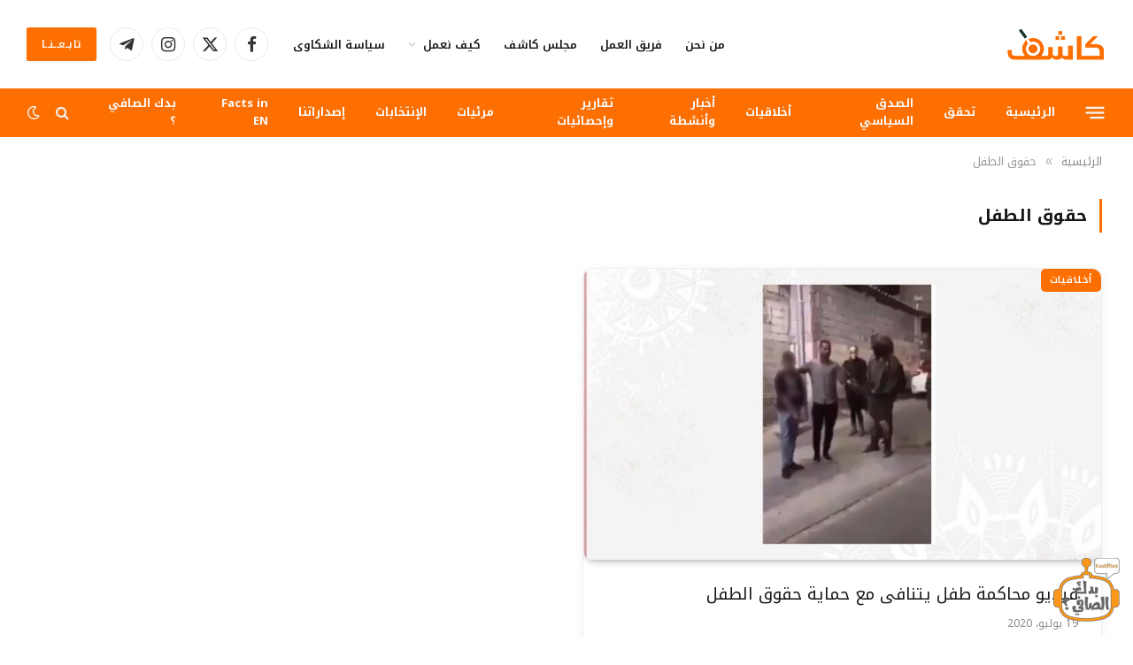

--- FILE ---
content_type: text/html; charset=UTF-8
request_url: https://kashif.ps/tag/%D8%AD%D9%82%D9%88%D9%82-%D8%A7%D9%84%D8%B7%D9%81%D9%84/
body_size: 25483
content:
<!DOCTYPE html>
<html dir="rtl" lang="ar" class="s-light site-s-light">

<head>

	<meta charset="UTF-8" />
	<meta name="viewport" content="width=device-width, initial-scale=1" />
	<title>حقوق الطفل &#8211; المرصد الفلسطيني للتحقق والتربية الاعلامية &#8211; كاشف</title><link rel="preload" as="font" href="https://kashif.ps/wp-content/themes/smart-mag/css/icons/fonts/ts-icons.woff2?v3.2" type="font/woff2" crossorigin="anonymous" />
    <style>
        #wpadminbar #wp-admin-bar-vtrts_free_top_button .ab-icon:before {
            content: "\f185";
            color: #1DAE22;
            top: 3px;
        }
    </style>
    <meta name='robots' content='max-image-preview:large' />

                                            <!-- Chat Bot CSS -->
                    <style>
                        .wpaicg_chat_widget{
                            position: fixed;
                        }
                        .wpaicg_widget_left{
                            bottom: 15px;
                            left: 15px;
                        }
                        .wpaicg_widget_right{
                            bottom: 15px;
                            right: 15px;
                        }
                        .wpaicg_widget_right .wpaicg_chat_widget_content{
                            right: 0;
                        }
                        .wpaicg_widget_left .wpaicg_chat_widget_content{
                            left: 0;
                        }
                        .wpaicg_chat_widget_content .wpaicg-chatbox{
                            height: 100%;
                            border-radius: 5px;
                            border: none;
                        }
                        .wpaicg_chat_widget_content {
                            /* Initial state of the chat window - hidden */
                            opacity: 0;
                            transform: scale(0.9);
                            visibility: hidden;
                            transition: opacity 0.3s ease, transform 0.3s ease, visibility 0s linear 0.3s;
                        }

                        .wpaicg_widget_open .wpaicg_chat_widget_content {
                            /* Visible state of the chat window */
                            opacity: 1;
                            transform: scale(1);
                            visibility: visible;
                            transition-delay: 0s;
                        }

                        /* Updated shining light effect for hover without background */
                        @keyframes shine {
                            0% {
                                background-position: -150px;
                            }
                            50% {
                                background-position: 150px;
                            }
                            100% {
                                background-position: -150px;
                            }
                        }

                        .wpaicg_chat_widget .wpaicg_toggle {
                            position: relative;
                            overflow: hidden;
                            transition: box-shadow 0.3s ease;
                        }

                        .wpaicg_chat_widget .wpaicg_toggle::before {
                            content: '';
                            position: absolute;
                            top: -50%;
                            left: -50%;
                            width: 200%;
                            height: 200%;
                            /* Ensure gradient is completely transparent except for the shine */
                            background: linear-gradient(to right, transparent, rgba(255,255,255,0.8) 50%, transparent) no-repeat;
                            transform: rotate(30deg);
                            /* Start with the shine outside of the visible area */
                            background-position: -150px;
                        }

                        .wpaicg_chat_widget .wpaicg_toggle:hover::before {
                            /* Apply the animation only on hover */
                            animation: shine 2s infinite;
                        }

                        .wpaicg_chat_widget .wpaicg_toggle img {
                            display: block;
                            transition: opacity 0.3s ease;
                        }

                        .wpaicg_chat_widget_content{
                            position: absolute;
                            bottom: calc(100% + 15px);
                            overflow: hidden;
                        }
                        .wpaicg_widget_open .wpaicg_chat_widget_content{
                            overflow: visible;
                        }
                        .wpaicg_widget_open .wpaicg_chat_widget_content .wpaicg-chatbox{
                            top: 0;
                        }
                        .wpaicg_chat_widget_content .wpaicg-chatbox{
                            position: absolute;
                            top: 100%;
                            left: 0;
                            transition: top 300ms cubic-bezier(0.17, 0.04, 0.03, 0.94);
                        }

                        .wpaicg-chatbox-footer{
                            font-size: 0.75rem;
                            padding: 12px 20px;
                        }
                        /* inherit for hyperlink */
                        .wpaicg-chatbox-footer a{
                            color: inherit;
                        }

                        textarea.wpaicg-chat-shortcode-typing,textarea.wpaicg-chatbox-typing {
                            flex: 1;
                            resize: vertical;
                            padding-left: 1em;
                        }

                        /* Updated shining light effect for hover without background */
                        @keyframes shine {
                            0% {
                                background-position: -150px;
                            }
                            50% {
                                background-position: 150px;
                            }
                            100% {
                                background-position: -150px;
                            }
                        }

                        .wpaicg_chat_widget .wpaicg_toggle {
                            position: relative;
                            overflow: hidden;
                            transition: box-shadow 0.3s ease;
                        }

                        .wpaicg_chat_widget .wpaicg_toggle::before {
                            content: '';
                            position: absolute;
                            top: -50%;
                            left: -50%;
                            width: 200%;
                            height: 200%;
                            /* Ensure gradient is completely transparent except for the shine */
                            background: linear-gradient(to right, transparent, rgba(255,255,255,0.8) 50%, transparent) no-repeat;
                            transform: rotate(30deg);
                            /* Start with the shine outside of the visible area */
                            background-position: -150px;
                        }

                        .wpaicg_chat_widget .wpaicg_toggle:hover::before {
                            /* Apply the animation only on hover */
                            animation: shine 2s infinite;
                        }

                        .wpaicg_chat_widget .wpaicg_toggle img {
                            display: block;
                            transition: opacity 0.3s ease;
                        }

                        .wpaicg_chat_widget .wpaicg_toggle{
                            cursor: pointer;
                        }
                        .wpaicg_chat_widget .wpaicg_toggle img{
                            width: 75px;
                            height: 75px;
                        }
                        .wpaicg-chat-shortcode-type,.wpaicg-chatbox-type{
                            position: relative;
                        }
                        .wpaicg-mic-icon{
                            cursor: pointer;
                        }
                        .wpaicg-mic-icon svg{
                            width: 16px;
                            height: 16px;
                            fill: currentColor;
                        }
                        .wpaicg-img-icon{
                            cursor: pointer;
                        }

                        .wpaicg-pdf-icon svg{
                            width: 16px;
                            height: 16px;
                            fill: currentColor;
                        }
                        .wpaicg_chat_additions span{
                            cursor: pointer;
                            margin-right: 10px;
                        }
                        .wpaicg_chat_additions span:last-of-type{
                            margin-right: 0.5em;
                        }
                        .wpaicg-pdf-loading{
                            width: 16px;
                            height: 16px;
                            border: 2px solid #FFF;
                            border-bottom-color: transparent;
                            border-radius: 50%;
                            display: inline-block;
                            box-sizing: border-box;
                            animation: wpaicg_rotation 1s linear infinite;
                        }
                        @keyframes wpaicg_rotation {
                            0% {
                                transform: rotate(0deg);
                            }
                            100% {
                                transform: rotate(360deg);
                            }
                        }
                        .wpaicg-chat-message code{
                            padding: 3px 5px 2px;
                            background: rgb(0 0 0 / 20%);
                            font-size: 13px;
                            font-family: Consolas,Monaco,monospace;
                            direction: ltr;
                            unicode-bidi: embed;
                            display: block;
                            margin: 5px 0px;
                            border-radius: 4px;
                            white-space: pre-wrap;
                            max-width: fit-content;
                        }
                        .wpaicg_chatbox_line{
                            overflow: hidden;
                            text-align: center;
                            display: block!important;
                            font-size: 12px;
                        }
                        .wpaicg_chatbox_line:after,.wpaicg_chatbox_line:before{
                            background-color: rgb(255 255 255 / 26%);
                            content: "";
                            display: inline-block;
                            height: 1px;
                            position: relative;
                            vertical-align: middle;
                            width: 50%;
                        }
                        .wpaicg_chatbox_line:before {
                            right: 0.5em;
                            margin-left: -50%;
                        }

                        .wpaicg_chatbox_line:after {
                            left: 0.5em;
                            margin-right: -50%;
                        }
                        .wpaicg-chat-shortcode-typing::-webkit-scrollbar,.wpaicg-chatbox-typing::-webkit-scrollbar{
                            width: 5px
                        }
                        .wpaicg-chat-shortcode-typing::-webkit-scrollbar-track,.wpaicg-chatbox-typing::-webkit-scrollbar-track{
                            -webkit-box-shadow:inset 0 0 6px rgba(0, 0, 0, 0.15);border-radius:5px;
                        }
                        .wpaicg-chat-shortcode-typing::-webkit-scrollbar-thumb,.wpaicg-chatbox-typing::-webkit-scrollbar-thumb{
                            border-radius:5px;
                            -webkit-box-shadow: inset 0 0 6px rgba(0, 0, 0, 0.75);
                        }
                    </style>
                                <link href="https://kashif.ps/wp-content/plugins/gpt3-ai-content-generator/public/css/wpaicg-rtl.css" type="text/css" rel="stylesheet" />
            <link rel='dns-prefetch' href='//fonts.googleapis.com' />
<link rel="alternate" type="application/rss+xml" title="المرصد الفلسطيني للتحقق والتربية الاعلامية - كاشف &laquo; الخلاصة" href="https://kashif.ps/feed/" />
<link rel="alternate" type="application/rss+xml" title="المرصد الفلسطيني للتحقق والتربية الاعلامية - كاشف &laquo; حقوق الطفل خلاصة الوسوم" href="https://kashif.ps/tag/%d8%ad%d9%82%d9%88%d9%82-%d8%a7%d9%84%d8%b7%d9%81%d9%84/feed/" />
		<!-- This site uses the Google Analytics by MonsterInsights plugin v9.11.1 - Using Analytics tracking - https://www.monsterinsights.com/ -->
							<script src="//www.googletagmanager.com/gtag/js?id=G-12X3PCYGKE"  data-cfasync="false" data-wpfc-render="false" type="text/javascript" async></script>
			<script data-cfasync="false" data-wpfc-render="false" type="text/javascript">
				var mi_version = '9.11.1';
				var mi_track_user = true;
				var mi_no_track_reason = '';
								var MonsterInsightsDefaultLocations = {"page_location":"https:\/\/kashif.ps\/tag\/%D8%AD%D9%82%D9%88%D9%82-%D8%A7%D9%84%D8%B7%D9%81%D9%84\/"};
								if ( typeof MonsterInsightsPrivacyGuardFilter === 'function' ) {
					var MonsterInsightsLocations = (typeof MonsterInsightsExcludeQuery === 'object') ? MonsterInsightsPrivacyGuardFilter( MonsterInsightsExcludeQuery ) : MonsterInsightsPrivacyGuardFilter( MonsterInsightsDefaultLocations );
				} else {
					var MonsterInsightsLocations = (typeof MonsterInsightsExcludeQuery === 'object') ? MonsterInsightsExcludeQuery : MonsterInsightsDefaultLocations;
				}

								var disableStrs = [
										'ga-disable-G-12X3PCYGKE',
									];

				/* Function to detect opted out users */
				function __gtagTrackerIsOptedOut() {
					for (var index = 0; index < disableStrs.length; index++) {
						if (document.cookie.indexOf(disableStrs[index] + '=true') > -1) {
							return true;
						}
					}

					return false;
				}

				/* Disable tracking if the opt-out cookie exists. */
				if (__gtagTrackerIsOptedOut()) {
					for (var index = 0; index < disableStrs.length; index++) {
						window[disableStrs[index]] = true;
					}
				}

				/* Opt-out function */
				function __gtagTrackerOptout() {
					for (var index = 0; index < disableStrs.length; index++) {
						document.cookie = disableStrs[index] + '=true; expires=Thu, 31 Dec 2099 23:59:59 UTC; path=/';
						window[disableStrs[index]] = true;
					}
				}

				if ('undefined' === typeof gaOptout) {
					function gaOptout() {
						__gtagTrackerOptout();
					}
				}
								window.dataLayer = window.dataLayer || [];

				window.MonsterInsightsDualTracker = {
					helpers: {},
					trackers: {},
				};
				if (mi_track_user) {
					function __gtagDataLayer() {
						dataLayer.push(arguments);
					}

					function __gtagTracker(type, name, parameters) {
						if (!parameters) {
							parameters = {};
						}

						if (parameters.send_to) {
							__gtagDataLayer.apply(null, arguments);
							return;
						}

						if (type === 'event') {
														parameters.send_to = monsterinsights_frontend.v4_id;
							var hookName = name;
							if (typeof parameters['event_category'] !== 'undefined') {
								hookName = parameters['event_category'] + ':' + name;
							}

							if (typeof MonsterInsightsDualTracker.trackers[hookName] !== 'undefined') {
								MonsterInsightsDualTracker.trackers[hookName](parameters);
							} else {
								__gtagDataLayer('event', name, parameters);
							}
							
						} else {
							__gtagDataLayer.apply(null, arguments);
						}
					}

					__gtagTracker('js', new Date());
					__gtagTracker('set', {
						'developer_id.dZGIzZG': true,
											});
					if ( MonsterInsightsLocations.page_location ) {
						__gtagTracker('set', MonsterInsightsLocations);
					}
										__gtagTracker('config', 'G-12X3PCYGKE', {"forceSSL":"true","link_attribution":"true"} );
										window.gtag = __gtagTracker;										(function () {
						/* https://developers.google.com/analytics/devguides/collection/analyticsjs/ */
						/* ga and __gaTracker compatibility shim. */
						var noopfn = function () {
							return null;
						};
						var newtracker = function () {
							return new Tracker();
						};
						var Tracker = function () {
							return null;
						};
						var p = Tracker.prototype;
						p.get = noopfn;
						p.set = noopfn;
						p.send = function () {
							var args = Array.prototype.slice.call(arguments);
							args.unshift('send');
							__gaTracker.apply(null, args);
						};
						var __gaTracker = function () {
							var len = arguments.length;
							if (len === 0) {
								return;
							}
							var f = arguments[len - 1];
							if (typeof f !== 'object' || f === null || typeof f.hitCallback !== 'function') {
								if ('send' === arguments[0]) {
									var hitConverted, hitObject = false, action;
									if ('event' === arguments[1]) {
										if ('undefined' !== typeof arguments[3]) {
											hitObject = {
												'eventAction': arguments[3],
												'eventCategory': arguments[2],
												'eventLabel': arguments[4],
												'value': arguments[5] ? arguments[5] : 1,
											}
										}
									}
									if ('pageview' === arguments[1]) {
										if ('undefined' !== typeof arguments[2]) {
											hitObject = {
												'eventAction': 'page_view',
												'page_path': arguments[2],
											}
										}
									}
									if (typeof arguments[2] === 'object') {
										hitObject = arguments[2];
									}
									if (typeof arguments[5] === 'object') {
										Object.assign(hitObject, arguments[5]);
									}
									if ('undefined' !== typeof arguments[1].hitType) {
										hitObject = arguments[1];
										if ('pageview' === hitObject.hitType) {
											hitObject.eventAction = 'page_view';
										}
									}
									if (hitObject) {
										action = 'timing' === arguments[1].hitType ? 'timing_complete' : hitObject.eventAction;
										hitConverted = mapArgs(hitObject);
										__gtagTracker('event', action, hitConverted);
									}
								}
								return;
							}

							function mapArgs(args) {
								var arg, hit = {};
								var gaMap = {
									'eventCategory': 'event_category',
									'eventAction': 'event_action',
									'eventLabel': 'event_label',
									'eventValue': 'event_value',
									'nonInteraction': 'non_interaction',
									'timingCategory': 'event_category',
									'timingVar': 'name',
									'timingValue': 'value',
									'timingLabel': 'event_label',
									'page': 'page_path',
									'location': 'page_location',
									'title': 'page_title',
									'referrer' : 'page_referrer',
								};
								for (arg in args) {
																		if (!(!args.hasOwnProperty(arg) || !gaMap.hasOwnProperty(arg))) {
										hit[gaMap[arg]] = args[arg];
									} else {
										hit[arg] = args[arg];
									}
								}
								return hit;
							}

							try {
								f.hitCallback();
							} catch (ex) {
							}
						};
						__gaTracker.create = newtracker;
						__gaTracker.getByName = newtracker;
						__gaTracker.getAll = function () {
							return [];
						};
						__gaTracker.remove = noopfn;
						__gaTracker.loaded = true;
						window['__gaTracker'] = __gaTracker;
					})();
									} else {
										console.log("");
					(function () {
						function __gtagTracker() {
							return null;
						}

						window['__gtagTracker'] = __gtagTracker;
						window['gtag'] = __gtagTracker;
					})();
									}
			</script>
							<!-- / Google Analytics by MonsterInsights -->
		<style id='wp-img-auto-sizes-contain-inline-css' type='text/css'>
img:is([sizes=auto i],[sizes^="auto," i]){contain-intrinsic-size:3000px 1500px}
/*# sourceURL=wp-img-auto-sizes-contain-inline-css */
</style>
<link rel='stylesheet' id='formidable-css' href='https://kashif.ps/wp-content/plugins/formidable/css/formidableforms.css?ver=4291429' type='text/css' media='all' />
<style id='wp-emoji-styles-inline-css' type='text/css'>

	img.wp-smiley, img.emoji {
		display: inline !important;
		border: none !important;
		box-shadow: none !important;
		height: 1em !important;
		width: 1em !important;
		margin: 0 0.07em !important;
		vertical-align: -0.1em !important;
		background: none !important;
		padding: 0 !important;
	}
/*# sourceURL=wp-emoji-styles-inline-css */
</style>
<link rel='stylesheet' id='wp-block-library-rtl-css' href='https://kashif.ps/wp-includes/css/dist/block-library/style-rtl.min.css?ver=6.9' type='text/css' media='all' />
<style id='wp-block-paragraph-inline-css' type='text/css'>
.is-small-text{font-size:.875em}.is-regular-text{font-size:1em}.is-large-text{font-size:2.25em}.is-larger-text{font-size:3em}.has-drop-cap:not(:focus):first-letter{float:right;font-size:8.4em;font-style:normal;font-weight:100;line-height:.68;margin:.05em 0 0 .1em;text-transform:uppercase}body.rtl .has-drop-cap:not(:focus):first-letter{float:none;margin-right:.1em}p.has-drop-cap.has-background{overflow:hidden}:root :where(p.has-background){padding:1.25em 2.375em}:where(p.has-text-color:not(.has-link-color)) a{color:inherit}p.has-text-align-left[style*="writing-mode:vertical-lr"],p.has-text-align-right[style*="writing-mode:vertical-rl"]{rotate:180deg}
/*# sourceURL=https://kashif.ps/wp-includes/blocks/paragraph/style.min.css */
</style>
<style id='global-styles-inline-css' type='text/css'>
:root{--wp--preset--aspect-ratio--square: 1;--wp--preset--aspect-ratio--4-3: 4/3;--wp--preset--aspect-ratio--3-4: 3/4;--wp--preset--aspect-ratio--3-2: 3/2;--wp--preset--aspect-ratio--2-3: 2/3;--wp--preset--aspect-ratio--16-9: 16/9;--wp--preset--aspect-ratio--9-16: 9/16;--wp--preset--color--black: #000000;--wp--preset--color--cyan-bluish-gray: #abb8c3;--wp--preset--color--white: #ffffff;--wp--preset--color--pale-pink: #f78da7;--wp--preset--color--vivid-red: #cf2e2e;--wp--preset--color--luminous-vivid-orange: #ff6900;--wp--preset--color--luminous-vivid-amber: #fcb900;--wp--preset--color--light-green-cyan: #7bdcb5;--wp--preset--color--vivid-green-cyan: #00d084;--wp--preset--color--pale-cyan-blue: #8ed1fc;--wp--preset--color--vivid-cyan-blue: #0693e3;--wp--preset--color--vivid-purple: #9b51e0;--wp--preset--gradient--vivid-cyan-blue-to-vivid-purple: linear-gradient(135deg,rgb(6,147,227) 0%,rgb(155,81,224) 100%);--wp--preset--gradient--light-green-cyan-to-vivid-green-cyan: linear-gradient(135deg,rgb(122,220,180) 0%,rgb(0,208,130) 100%);--wp--preset--gradient--luminous-vivid-amber-to-luminous-vivid-orange: linear-gradient(135deg,rgb(252,185,0) 0%,rgb(255,105,0) 100%);--wp--preset--gradient--luminous-vivid-orange-to-vivid-red: linear-gradient(135deg,rgb(255,105,0) 0%,rgb(207,46,46) 100%);--wp--preset--gradient--very-light-gray-to-cyan-bluish-gray: linear-gradient(135deg,rgb(238,238,238) 0%,rgb(169,184,195) 100%);--wp--preset--gradient--cool-to-warm-spectrum: linear-gradient(135deg,rgb(74,234,220) 0%,rgb(151,120,209) 20%,rgb(207,42,186) 40%,rgb(238,44,130) 60%,rgb(251,105,98) 80%,rgb(254,248,76) 100%);--wp--preset--gradient--blush-light-purple: linear-gradient(135deg,rgb(255,206,236) 0%,rgb(152,150,240) 100%);--wp--preset--gradient--blush-bordeaux: linear-gradient(135deg,rgb(254,205,165) 0%,rgb(254,45,45) 50%,rgb(107,0,62) 100%);--wp--preset--gradient--luminous-dusk: linear-gradient(135deg,rgb(255,203,112) 0%,rgb(199,81,192) 50%,rgb(65,88,208) 100%);--wp--preset--gradient--pale-ocean: linear-gradient(135deg,rgb(255,245,203) 0%,rgb(182,227,212) 50%,rgb(51,167,181) 100%);--wp--preset--gradient--electric-grass: linear-gradient(135deg,rgb(202,248,128) 0%,rgb(113,206,126) 100%);--wp--preset--gradient--midnight: linear-gradient(135deg,rgb(2,3,129) 0%,rgb(40,116,252) 100%);--wp--preset--font-size--small: 13px;--wp--preset--font-size--medium: 20px;--wp--preset--font-size--large: 36px;--wp--preset--font-size--x-large: 42px;--wp--preset--spacing--20: 0.44rem;--wp--preset--spacing--30: 0.67rem;--wp--preset--spacing--40: 1rem;--wp--preset--spacing--50: 1.5rem;--wp--preset--spacing--60: 2.25rem;--wp--preset--spacing--70: 3.38rem;--wp--preset--spacing--80: 5.06rem;--wp--preset--shadow--natural: 6px 6px 9px rgba(0, 0, 0, 0.2);--wp--preset--shadow--deep: 12px 12px 50px rgba(0, 0, 0, 0.4);--wp--preset--shadow--sharp: 6px 6px 0px rgba(0, 0, 0, 0.2);--wp--preset--shadow--outlined: 6px 6px 0px -3px rgb(255, 255, 255), 6px 6px rgb(0, 0, 0);--wp--preset--shadow--crisp: 6px 6px 0px rgb(0, 0, 0);}:where(.is-layout-flex){gap: 0.5em;}:where(.is-layout-grid){gap: 0.5em;}body .is-layout-flex{display: flex;}.is-layout-flex{flex-wrap: wrap;align-items: center;}.is-layout-flex > :is(*, div){margin: 0;}body .is-layout-grid{display: grid;}.is-layout-grid > :is(*, div){margin: 0;}:where(.wp-block-columns.is-layout-flex){gap: 2em;}:where(.wp-block-columns.is-layout-grid){gap: 2em;}:where(.wp-block-post-template.is-layout-flex){gap: 1.25em;}:where(.wp-block-post-template.is-layout-grid){gap: 1.25em;}.has-black-color{color: var(--wp--preset--color--black) !important;}.has-cyan-bluish-gray-color{color: var(--wp--preset--color--cyan-bluish-gray) !important;}.has-white-color{color: var(--wp--preset--color--white) !important;}.has-pale-pink-color{color: var(--wp--preset--color--pale-pink) !important;}.has-vivid-red-color{color: var(--wp--preset--color--vivid-red) !important;}.has-luminous-vivid-orange-color{color: var(--wp--preset--color--luminous-vivid-orange) !important;}.has-luminous-vivid-amber-color{color: var(--wp--preset--color--luminous-vivid-amber) !important;}.has-light-green-cyan-color{color: var(--wp--preset--color--light-green-cyan) !important;}.has-vivid-green-cyan-color{color: var(--wp--preset--color--vivid-green-cyan) !important;}.has-pale-cyan-blue-color{color: var(--wp--preset--color--pale-cyan-blue) !important;}.has-vivid-cyan-blue-color{color: var(--wp--preset--color--vivid-cyan-blue) !important;}.has-vivid-purple-color{color: var(--wp--preset--color--vivid-purple) !important;}.has-black-background-color{background-color: var(--wp--preset--color--black) !important;}.has-cyan-bluish-gray-background-color{background-color: var(--wp--preset--color--cyan-bluish-gray) !important;}.has-white-background-color{background-color: var(--wp--preset--color--white) !important;}.has-pale-pink-background-color{background-color: var(--wp--preset--color--pale-pink) !important;}.has-vivid-red-background-color{background-color: var(--wp--preset--color--vivid-red) !important;}.has-luminous-vivid-orange-background-color{background-color: var(--wp--preset--color--luminous-vivid-orange) !important;}.has-luminous-vivid-amber-background-color{background-color: var(--wp--preset--color--luminous-vivid-amber) !important;}.has-light-green-cyan-background-color{background-color: var(--wp--preset--color--light-green-cyan) !important;}.has-vivid-green-cyan-background-color{background-color: var(--wp--preset--color--vivid-green-cyan) !important;}.has-pale-cyan-blue-background-color{background-color: var(--wp--preset--color--pale-cyan-blue) !important;}.has-vivid-cyan-blue-background-color{background-color: var(--wp--preset--color--vivid-cyan-blue) !important;}.has-vivid-purple-background-color{background-color: var(--wp--preset--color--vivid-purple) !important;}.has-black-border-color{border-color: var(--wp--preset--color--black) !important;}.has-cyan-bluish-gray-border-color{border-color: var(--wp--preset--color--cyan-bluish-gray) !important;}.has-white-border-color{border-color: var(--wp--preset--color--white) !important;}.has-pale-pink-border-color{border-color: var(--wp--preset--color--pale-pink) !important;}.has-vivid-red-border-color{border-color: var(--wp--preset--color--vivid-red) !important;}.has-luminous-vivid-orange-border-color{border-color: var(--wp--preset--color--luminous-vivid-orange) !important;}.has-luminous-vivid-amber-border-color{border-color: var(--wp--preset--color--luminous-vivid-amber) !important;}.has-light-green-cyan-border-color{border-color: var(--wp--preset--color--light-green-cyan) !important;}.has-vivid-green-cyan-border-color{border-color: var(--wp--preset--color--vivid-green-cyan) !important;}.has-pale-cyan-blue-border-color{border-color: var(--wp--preset--color--pale-cyan-blue) !important;}.has-vivid-cyan-blue-border-color{border-color: var(--wp--preset--color--vivid-cyan-blue) !important;}.has-vivid-purple-border-color{border-color: var(--wp--preset--color--vivid-purple) !important;}.has-vivid-cyan-blue-to-vivid-purple-gradient-background{background: var(--wp--preset--gradient--vivid-cyan-blue-to-vivid-purple) !important;}.has-light-green-cyan-to-vivid-green-cyan-gradient-background{background: var(--wp--preset--gradient--light-green-cyan-to-vivid-green-cyan) !important;}.has-luminous-vivid-amber-to-luminous-vivid-orange-gradient-background{background: var(--wp--preset--gradient--luminous-vivid-amber-to-luminous-vivid-orange) !important;}.has-luminous-vivid-orange-to-vivid-red-gradient-background{background: var(--wp--preset--gradient--luminous-vivid-orange-to-vivid-red) !important;}.has-very-light-gray-to-cyan-bluish-gray-gradient-background{background: var(--wp--preset--gradient--very-light-gray-to-cyan-bluish-gray) !important;}.has-cool-to-warm-spectrum-gradient-background{background: var(--wp--preset--gradient--cool-to-warm-spectrum) !important;}.has-blush-light-purple-gradient-background{background: var(--wp--preset--gradient--blush-light-purple) !important;}.has-blush-bordeaux-gradient-background{background: var(--wp--preset--gradient--blush-bordeaux) !important;}.has-luminous-dusk-gradient-background{background: var(--wp--preset--gradient--luminous-dusk) !important;}.has-pale-ocean-gradient-background{background: var(--wp--preset--gradient--pale-ocean) !important;}.has-electric-grass-gradient-background{background: var(--wp--preset--gradient--electric-grass) !important;}.has-midnight-gradient-background{background: var(--wp--preset--gradient--midnight) !important;}.has-small-font-size{font-size: var(--wp--preset--font-size--small) !important;}.has-medium-font-size{font-size: var(--wp--preset--font-size--medium) !important;}.has-large-font-size{font-size: var(--wp--preset--font-size--large) !important;}.has-x-large-font-size{font-size: var(--wp--preset--font-size--x-large) !important;}
/*# sourceURL=global-styles-inline-css */
</style>

<style id='classic-theme-styles-inline-css' type='text/css'>
/*! This file is auto-generated */
.wp-block-button__link{color:#fff;background-color:#32373c;border-radius:9999px;box-shadow:none;text-decoration:none;padding:calc(.667em + 2px) calc(1.333em + 2px);font-size:1.125em}.wp-block-file__button{background:#32373c;color:#fff;text-decoration:none}
/*# sourceURL=/wp-includes/css/classic-themes.min.css */
</style>
<link rel='stylesheet' id='wp-ai-content-generator-css' href='https://kashif.ps/wp-content/plugins/gpt3-ai-content-generator/public/css/wp-ai-content-generator-public.css?ver=1.9.14' type='text/css' media='all' />
<link rel='stylesheet' id='nafeza_arabifactshub-css-css' href='https://kashif.ps/wp-content/plugins/nafeza-arabifactshub/assets/css/style.css?ver=1.0.0' type='text/css' media='all' />
<link rel='stylesheet' id='wpsm_team_b-font-awesome-front-css' href='https://kashif.ps/wp-content/plugins/team-builder/assets/css/font-awesome/css/font-awesome.min.css?ver=6.9' type='text/css' media='all' />
<link rel='stylesheet' id='wpsm_team_b_bootstrap-front-css' href='https://kashif.ps/wp-content/plugins/team-builder/assets/css/bootstrap-front.css?ver=6.9' type='text/css' media='all' />
<link rel='stylesheet' id='wpsm_team_b_team-css' href='https://kashif.ps/wp-content/plugins/team-builder/assets/css/team.css?ver=6.9' type='text/css' media='all' />
<link rel='stylesheet' id='wpsm_team_b_owl_carousel_min_css-css' href='https://kashif.ps/wp-content/plugins/team-builder/assets/css/owl.carousel.min.css?ver=6.9' type='text/css' media='all' />
<link rel='stylesheet' id='url-shortify-css' href='https://kashif.ps/wp-content/plugins/url-shortify/lite/dist/styles/url-shortify.css?ver=1.10.5.1' type='text/css' media='all' />
<link rel='stylesheet' id='smartmag-core-css' href='https://kashif.ps/wp-content/themes/smart-mag/css/rtl/rtl.css?ver=10.2.1' type='text/css' media='all' />
<style id='smartmag-core-inline-css' type='text/css'>
:root { --c-main: #fd6f01;
--c-main-rgb: 253,111,1;
--text-font: "Noto Kufi Arabic", system-ui, -apple-system, "Segoe UI", Arial, sans-serif;
--body-font: "Noto Kufi Arabic", system-ui, -apple-system, "Segoe UI", Arial, sans-serif;
--ui-font: "Noto Kufi Arabic", system-ui, -apple-system, "Segoe UI", Arial, sans-serif;
--title-font: "Noto Kufi Arabic", system-ui, -apple-system, "Segoe UI", Arial, sans-serif;
--h-font: "Noto Kufi Arabic", system-ui, -apple-system, "Segoe UI", Arial, sans-serif;
--tertiary-font: "Noto Kufi Arabic", system-ui, -apple-system, "Segoe UI", Arial, sans-serif;
--title-font: var(--ui-font);
--h-font: var(--ui-font);
--text-h-font: var(--h-font);
--title-font: "Noto Kufi Arabic", system-ui, -apple-system, "Segoe UI", Arial, sans-serif;
--title-size-xs: 15px;
--title-size-s: 17px;
--title-size-n: 17px;
--title-size-m: 19px;
--main-width: 1240px;
--p-title-space: 11px;
--c-excerpts: #474747;
--excerpt-size: 14px; }
.s-dark body { background-color: #101016; }
.post-title:not(._) { font-weight: normal; font-style: normal; line-height: 1.4; }
:root { --wrap-padding: 35px; }
:root { --sidebar-width: 336px; }
.ts-row, .has-el-gap { --sidebar-c-width: calc(var(--sidebar-width) + var(--grid-gutter-h) + var(--sidebar-c-pad)); }
.smart-head-main .smart-head-mid { --head-h: 100px; }
.s-dark .smart-head-main .smart-head-mid,
.smart-head-main .s-dark.smart-head-mid { background-color: #0b0e23; }
.smart-head-main .smart-head-mid { border-top-color: var(--c-main); }
.s-dark .smart-head-main .smart-head-bot,
.smart-head-main .s-dark.smart-head-bot { background-color: var(--c-main); }
.smart-head-main .smart-head-bot { border-top-width: 0px; }
.navigation { font-family: var(--body-font); }
.navigation-main .menu > li > a { font-size: 13px; font-weight: bold; }
.s-dark .navigation-main { --c-nav: #f9f9f9; --c-nav-hov: #eaeaea; }
.s-dark .navigation { --c-nav-drop-bg: #72103a; }
.s-dark .off-canvas, .off-canvas.s-dark { background-color: #19010d; }
.navigation-small .menu > li > a { font-weight: 600; }
.s-dark .smart-head-main .search-icon:hover,
.smart-head-main .s-dark .search-icon:hover { color: #ffffff; }
.s-dark .smart-head-main .scheme-switcher a:hover,
.smart-head-main .s-dark .scheme-switcher a:hover { color: #ffffff; }
.s-dark .smart-head-main .offcanvas-toggle:hover,
.smart-head-main .s-dark .offcanvas-toggle:hover { --c-hamburger: #ffffff; }
.smart-head-main .offcanvas-toggle { transform: scale(0.8); }
.post-meta .text-in, .post-meta .post-cat > a { font-size: 11px; }
.post-meta .post-cat > a { font-weight: 600; }
.post-meta { --p-meta-sep: "\25c6"; --p-meta-sep-pad: 7px; }
.post-meta .meta-item:before { transform: scale(.65); }
.l-post { --media-radius: 10px; }
.cat-labels .category { font-weight: 600; letter-spacing: 0.06em; border-radius: 5px; padding-top: 2px; padding-bottom: 2px; padding-left: 10px; padding-right: 10px; }
.block-head-c .heading { font-size: 19px; text-transform: initial; }
.block-head-e3 .heading { font-size: 22px; }
.load-button { padding-top: 13px; padding-bottom: 13px; padding-left: 13px; padding-right: 13px; border-radius: 20px; }
.loop-grid-base .media { margin-bottom: 20px; }
.loop-grid .l-post { border-radius: 10px; overflow: hidden; }
.has-nums .l-post { --num-font: "Outfit", system-ui, -apple-system, "Segoe UI", Arial, sans-serif; }
.has-nums-a .l-post .post-title:before,
.has-nums-b .l-post .content:before { font-weight: 500; }
.has-nums-c .l-post .post-title:before,
.has-nums-c .l-post .content:before { font-size: 18px; }
.loop-list-card .l-post { border-radius: 10px; overflow: hidden; }
.loop-small .ratio-is-custom { padding-bottom: calc(100% / 1.3); }
.loop-small .media { width: 30%; max-width: 50%; }
.loop-small .media:not(i) { max-width: 97px; }
.single-featured .featured, .the-post-header .featured { border-radius: 10px; --media-radius: 10px; overflow: hidden; }
.post-meta-single .meta-item, .post-meta-single .text-in { font-size: 13px; }
.the-post-header .post-meta .post-title { font-family: var(--body-font); font-weight: 800; line-height: 1.3; letter-spacing: -0.01em; }
.entry-content { font-size: 20px; font-weight: normal; letter-spacing: -0.005em; }
.site-s-light .entry-content { color: #0a0a0a; }
.review-box .overall { border-radius: 8px; }
.review-box .rating-bar, .review-box .bar { height: 18px; border-radius: 8px; }
.review-box .label { font-size: 15px; }
.s-head-large .sub-title { font-size: 19px; }
.s-post-large .post-content-wrap { display: grid; grid-template-columns: minmax(0, 1fr); }
.s-post-large .entry-content { max-width: min(100%, calc(750px + var(--p-spacious-pad)*2)); justify-self: center; }
.category .feat-grid { --grid-gap: 10px; }
.spc-newsletter { --box-roundness: 10px; }
@media (min-width: 1200px) { .breadcrumbs { font-size: 13px; }
.entry-content { line-height: 2.2; }
.post-content h2 { font-size: 27px; }
.post-content h3 { font-size: 23px; } }
@media (min-width: 941px) and (max-width: 1200px) { :root { --sidebar-width: 300px; }
.ts-row, .has-el-gap { --sidebar-c-width: calc(var(--sidebar-width) + var(--grid-gutter-h) + var(--sidebar-c-pad)); }
.navigation-main .menu > li > a { font-size: calc(10px + (13px - 10px) * .7); } }
@media (min-width: 768px) and (max-width: 940px) { .ts-contain, .main { padding-left: 35px; padding-right: 35px; }
.layout-boxed-inner { --wrap-padding: 35px; }
:root { --wrap-padding: 35px; } }
@media (max-width: 767px) { .ts-contain, .main { padding-left: 25px; padding-right: 25px; }
.layout-boxed-inner { --wrap-padding: 25px; }
:root { --wrap-padding: 25px; }
.block-head-e3 .heading { font-size: 18px; } }
@media (min-width: 940px) and (max-width: 1300px) { :root { --wrap-padding: min(35px, 5vw); } }


/*# sourceURL=smartmag-core-inline-css */
</style>
<link rel='stylesheet' id='smartmag-magnific-popup-css' href='https://kashif.ps/wp-content/themes/smart-mag/css/lightbox.css?ver=10.2.1' type='text/css' media='all' />
<link rel='stylesheet' id='smartmag-icons-css' href='https://kashif.ps/wp-content/themes/smart-mag/css/icons/icons.css?ver=10.2.1' type='text/css' media='all' />
<link rel='stylesheet' id='smartmag-gfonts-custom-css' href='https://fonts.googleapis.com/css?family=Noto+Kufi+Arabic%3A400%2C500%2C600%2C700%2Cnormal%2C800%7COutfit%3A400%2C500%2C600%2C700&#038;display=swap' type='text/css' media='all' />
<script type="text/javascript" id="ahc_front_js-js-extra">
/* <![CDATA[ */
var ahc_ajax_front = {"ajax_url":"https://kashif.ps/wp-admin/admin-ajax.php","page_id":"\u0627\u0644\u0648\u0633\u0645: \u003Cspan\u003E\u062d\u0642\u0648\u0642 \u0627\u0644\u0637\u0641\u0644\u003C/span\u003E","page_title":"","post_type":""};
//# sourceURL=ahc_front_js-js-extra
/* ]]> */
</script>
<script type="text/javascript" src="https://kashif.ps/wp-content/plugins/visitors-traffic-real-time-statistics/js/front.js?ver=6.9" id="ahc_front_js-js"></script>
<script type="text/javascript" id="smartmag-lazy-inline-js-after">
/* <![CDATA[ */
/**
 * @copyright ThemeSphere
 * @preserve
 */
var BunyadLazy={};BunyadLazy.load=function(){function a(e,n){var t={};e.dataset.bgset&&e.dataset.sizes?(t.sizes=e.dataset.sizes,t.srcset=e.dataset.bgset):t.src=e.dataset.bgsrc,function(t){var a=t.dataset.ratio;if(0<a){const e=t.parentElement;if(e.classList.contains("media-ratio")){const n=e.style;n.getPropertyValue("--a-ratio")||(n.paddingBottom=100/a+"%")}}}(e);var a,o=document.createElement("img");for(a in o.onload=function(){var t="url('"+(o.currentSrc||o.src)+"')",a=e.style;a.backgroundImage!==t&&requestAnimationFrame(()=>{a.backgroundImage=t,n&&n()}),o.onload=null,o.onerror=null,o=null},o.onerror=o.onload,t)o.setAttribute(a,t[a]);o&&o.complete&&0<o.naturalWidth&&o.onload&&o.onload()}function e(t){t.dataset.loaded||a(t,()=>{document.dispatchEvent(new Event("lazyloaded")),t.dataset.loaded=1})}function n(t){"complete"===document.readyState?t():window.addEventListener("load",t)}return{initEarly:function(){var t,a=()=>{document.querySelectorAll(".img.bg-cover:not(.lazyload)").forEach(e)};"complete"!==document.readyState?(t=setInterval(a,150),n(()=>{a(),clearInterval(t)})):a()},callOnLoad:n,initBgImages:function(t){t&&n(()=>{document.querySelectorAll(".img.bg-cover").forEach(e)})},bgLoad:a}}(),BunyadLazy.load.initEarly();
//# sourceURL=smartmag-lazy-inline-js-after
/* ]]> */
</script>
<script type="text/javascript" src="https://kashif.ps/wp-content/plugins/google-analytics-for-wordpress/assets/js/frontend-gtag.min.js?ver=9.11.1" id="monsterinsights-frontend-script-js" async="async" data-wp-strategy="async"></script>
<script data-cfasync="false" data-wpfc-render="false" type="text/javascript" id='monsterinsights-frontend-script-js-extra'>/* <![CDATA[ */
var monsterinsights_frontend = {"js_events_tracking":"true","download_extensions":"doc,pdf,ppt,zip,xls,docx,pptx,xlsx","inbound_paths":"[{\"path\":\"\\\/go\\\/\",\"label\":\"affiliate\"},{\"path\":\"\\\/recommend\\\/\",\"label\":\"affiliate\"}]","home_url":"https:\/\/kashif.ps","hash_tracking":"false","v4_id":"G-12X3PCYGKE"};/* ]]> */
</script>
<script type="text/javascript" src="https://kashif.ps/wp-includes/js/jquery/jquery.min.js?ver=3.7.1" id="jquery-core-js"></script>
<script type="text/javascript" src="https://kashif.ps/wp-includes/js/jquery/jquery-migrate.min.js?ver=3.4.1" id="jquery-migrate-js"></script>
<script type="text/javascript" src="https://kashif.ps/wp-content/plugins/gpt3-ai-content-generator/public/js/wp-ai-content-generator-public.js?ver=1.9.14" id="wp-ai-content-generator-js"></script>
<script type="text/javascript" src="https://kashif.ps/wp-content/plugins/team-builder/assets/js/owl.carousel.min.js?ver=6.9" id="wpsm_team_b_owl_carousel_min_js-js"></script>
<script type="text/javascript" src="https://kashif.ps/wp-content/plugins/sphere-post-views/assets/js/post-views.js?ver=1.0.1" id="sphere-post-views-js"></script>
<script type="text/javascript" id="sphere-post-views-js-after">
/* <![CDATA[ */
var Sphere_PostViews = {"ajaxUrl":"https:\/\/kashif.ps\/wp-admin\/admin-ajax.php?sphere_post_views=1","sampling":0,"samplingRate":10,"repeatCountDelay":0,"postID":false,"token":"b4f88c920f"}
//# sourceURL=sphere-post-views-js-after
/* ]]> */
</script>
<script type="text/javascript" id="url-shortify-js-extra">
/* <![CDATA[ */
var usParams = {"ajaxurl":"https://kashif.ps/wp-admin/admin-ajax.php"};
//# sourceURL=url-shortify-js-extra
/* ]]> */
</script>
<script type="text/javascript" src="https://kashif.ps/wp-content/plugins/url-shortify/lite/dist/scripts/url-shortify.js?ver=1.10.5.1" id="url-shortify-js"></script>
<link rel="https://api.w.org/" href="https://kashif.ps/wp-json/" /><link rel="alternate" title="JSON" type="application/json" href="https://kashif.ps/wp-json/wp/v2/tags/3013" /><link rel="EditURI" type="application/rsd+xml" title="RSD" href="https://kashif.ps/xmlrpc.php?rsd" />
<meta name="generator" content="WordPress 6.9" />
<!-- Analytics by WP Statistics - https://wp-statistics.com -->

		<script>
		var BunyadSchemeKey = 'bunyad-scheme';
		(() => {
			const d = document.documentElement;
			const c = d.classList;
			var scheme = localStorage.getItem(BunyadSchemeKey);
			
			if (scheme) {
				d.dataset.origClass = c;
				scheme === 'dark' ? c.remove('s-light', 'site-s-light') : c.remove('s-dark', 'site-s-dark');
				c.add('site-s-' + scheme, 's-' + scheme);
			}
		})();
		</script>
		<meta name="generator" content="Elementor 3.25.11; features: e_font_icon_svg, additional_custom_breakpoints, e_optimized_control_loading, e_element_cache; settings: css_print_method-external, google_font-enabled, font_display-swap">
			<style>
				.e-con.e-parent:nth-of-type(n+4):not(.e-lazyloaded):not(.e-no-lazyload),
				.e-con.e-parent:nth-of-type(n+4):not(.e-lazyloaded):not(.e-no-lazyload) * {
					background-image: none !important;
				}
				@media screen and (max-height: 1024px) {
					.e-con.e-parent:nth-of-type(n+3):not(.e-lazyloaded):not(.e-no-lazyload),
					.e-con.e-parent:nth-of-type(n+3):not(.e-lazyloaded):not(.e-no-lazyload) * {
						background-image: none !important;
					}
				}
				@media screen and (max-height: 640px) {
					.e-con.e-parent:nth-of-type(n+2):not(.e-lazyloaded):not(.e-no-lazyload),
					.e-con.e-parent:nth-of-type(n+2):not(.e-lazyloaded):not(.e-no-lazyload) * {
						background-image: none !important;
					}
				}
			</style>
			<style>.shorten_url { 
	   padding: 10px 10px 10px 10px ; 
	   border: 1px solid #AAAAAA ; 
	   background-color: #EEEEEE ;
}</style>		<style type="text/css" id="wp-custom-css">
			.footer-bold.s-dark {
	border-top: 5px solid;
	border-image: linear-gradient(135deg,var(--c-main),#000);
	border-image-slice: 1;
}		</style>
		

</head>

<body class="rtl archive tag tag-3013 wp-theme-smart-mag eio-default no-sidebar has-lb has-lb-sm ts-img-hov-fade layout-normal elementor-default elementor-kit-20964">



<div class="main-wrap">

	
<div class="off-canvas-backdrop"></div>
<div class="mobile-menu-container off-canvas hide-menu-lg" id="off-canvas">

	<div class="off-canvas-head">
		<a href="#" class="close">
			<span class="visuallyhidden">Close Menu</span>
			<i class="tsi tsi-times"></i>
		</a>

		<div class="ts-logo">
					</div>
	</div>

	<div class="off-canvas-content">

					<ul class="mobile-menu"></ul>
		
					<div class="off-canvas-widgets">
				<div id="custom_html-2" class="widget_text widget widget_custom_html"><div class="widget-title block-head block-head-ac block-head-b"><h5 class="heading">كاشف</h5></div><div class="textwidget custom-html-widget">المرصد الفلسطيني للتحقق والتربية الإعلامية – كاشف، منصة مستقلة تهدف إلى مكافحة المعلومات المضللة وتعزيز مبادئ أخلاقيات النشر.</div></div><div id="nav_menu-2" class="widget widget_nav_menu"><div class="menu-secondary-nav-container"><ul id="menu-secondary-nav" class="menu"><li id="menu-item-21035" class="menu-item menu-item-type-post_type menu-item-object-page menu-item-21035"><a href="https://kashif.ps/%d9%85%d9%86-%d9%86%d8%ad%d9%86/">من نحن</a></li>
<li id="menu-item-21033" class="menu-item menu-item-type-post_type menu-item-object-page menu-item-21033"><a href="https://kashif.ps/%d9%81%d8%b1%d9%8a%d9%82-%d8%a7%d9%84%d8%b9%d9%85%d9%84/">فريق العمل</a></li>
<li id="menu-item-21034" class="menu-item menu-item-type-post_type menu-item-object-page menu-item-21034"><a href="https://kashif.ps/%d9%85%d8%ac%d9%84%d8%b3-%d9%83%d8%a7%d8%b4%d9%81/">مجلس كاشف</a></li>
<li id="menu-item-21037" class="menu-item menu-item-type-custom menu-item-object-custom menu-item-has-children menu-item-21037"><a href="#">كيف نعمل</a>
<ul class="sub-menu">
	<li id="menu-item-21031" class="menu-item menu-item-type-post_type menu-item-object-page menu-item-21031"><a href="https://kashif.ps/%d8%a2%d9%84%d9%8a%d8%a9-%d8%a7%d9%84%d8%b9%d9%85%d9%84/">آلية العمل</a></li>
	<li id="menu-item-21039" class="menu-item menu-item-type-post_type menu-item-object-page menu-item-21039"><a href="https://kashif.ps/%d8%a7%d9%84%d9%85%d9%86%d9%87%d8%ac%d9%8a%d8%a9/">المنهجية</a></li>
	<li id="menu-item-21038" class="menu-item menu-item-type-post_type menu-item-object-page menu-item-21038"><a href="https://kashif.ps/%d8%b3%d9%8a%d8%a7%d8%b3%d8%a9-%d8%a7%d9%84%d8%aa%d8%b5%d8%ad%d9%8a%d8%ad/">سياسة التصحيح</a></li>
</ul>
</li>
<li id="menu-item-21032" class="menu-item menu-item-type-post_type menu-item-object-page menu-item-21032"><a href="https://kashif.ps/%d8%b3%d9%8a%d8%a7%d8%b3%d9%8a%d8%a9-%d8%a7%d9%84%d8%b4%d9%83%d8%a7%d9%88%d9%89/">سياسة الشكاوى</a></li>
</ul></div></div><div id="custom_html-4" class="widget_text widget widget_custom_html"><div class="widget-title block-head block-head-ac block-head-b"><h5 class="heading">تواصل معنا</h5></div><div class="textwidget custom-html-widget">واتسب: <a href="https://wa.me/00970566448448"> 00970566448448 </a>
<br>
ايميل: <a href="info@kashif.ps">info@kashif.ps</a></div></div><div id="custom_html-3" class="widget_text widget widget_custom_html"><div class="widget-title block-head block-head-ac block-head-b"><h5 class="heading">عناويننا</h5></div><div class="textwidget custom-html-widget">    المكتب الرئيسي: فلسطين - نابلس - رفيديا  - عمارة جودة - ط1.
<br>
    المكتب الفرعي: رام الله - المصيون - عمارة الطيراوي-ط1.

</div></div>
		<div id="smartmag-block-posts-small-3" class="widget ts-block-widget smartmag-widget-posts-small">		
		<div class="block">
					<section class="block-wrap block-posts-small block-sc mb-none has-media-shadows" data-id="1">

			<div class="widget-title block-head block-head-ac block-head-b"><h5 class="heading">الأكثر شعبية</h5></div>	
			<div class="block-content">
				
	<div class="loop loop-small loop-small-a loop-sep loop-small-sep grid grid-1 md:grid-1 sm:grid-1 xs:grid-1">

					
<article class="l-post small-post small-a-post m-pos-left">

	
			<div class="media">

		
		</div>
	

	
		<div class="content">

			<div class="post-meta post-meta-a post-meta-left has-below"><h4 class="is-title post-title"><a href="https://kashif.ps/%d9%85%d9%82%d8%b7%d8%b9-%d9%81%d9%8a%d8%af%d9%8a%d9%88-%d9%85%d9%88%d9%84%d9%8e%d9%91%d8%af-%d8%a8%d8%a7%d9%84%d8%b0%d9%83%d8%a7%d8%a1-%d8%a7%d9%84%d8%a7%d8%b5%d8%b7%d9%86%d8%a7%d8%b9%d9%8a-%d9%88/">مقطع فيديو مولَّد بالذكاء الاصطناعي ولا يعود لاعتقال شرطة ولاية نيويورك لقوات الجمارك والهجرة الفيدرالية</a></h4><div class="post-meta-items meta-below"><span class="meta-item date"><span class="date-link"><time class="post-date" datetime="2026-01-21T13:12:04+03:00">21 يناير، 2026</time></span></span></div></div>			
			
			
		</div>

	
</article>	
					
<article class="l-post small-post small-a-post m-pos-left">

	
			<div class="media">

		
			<a href="https://kashif.ps/%d8%aa%d9%88%d9%81%d9%91%d9%8a-%d8%b7%d9%81%d9%84%d8%a7%d9%86-%d9%8a%d9%87%d9%88%d8%af%d9%8a%d8%a7%d9%86-%d9%81%d9%8a-%d8%ad%d8%a7%d8%af%d8%ab%d8%a9-%d8%ad%d8%b6%d8%a7%d9%86%d8%a9-%d9%81%d9%8a-%d8%a7/" class="image-link media-ratio ratio-is-custom" title="توفّي طفلان يهوديان في حادثة حضانة في القدس، وليس عشرين طفلًا"><span data-bgsrc="https://kashif.ps/wp-content/uploads/2026/01/87a96280-f527-11f0-a8f5-392a452814c9__h1200_w1600-300x225.webp" class="img bg-cover wp-post-image attachment-medium size-medium lazyload" data-bgset="https://kashif.ps/wp-content/uploads/2026/01/87a96280-f527-11f0-a8f5-392a452814c9__h1200_w1600-300x225.webp 300w, https://kashif.ps/wp-content/uploads/2026/01/87a96280-f527-11f0-a8f5-392a452814c9__h1200_w1600-1024x768.webp 1024w, https://kashif.ps/wp-content/uploads/2026/01/87a96280-f527-11f0-a8f5-392a452814c9__h1200_w1600-768x576.webp 768w, https://kashif.ps/wp-content/uploads/2026/01/87a96280-f527-11f0-a8f5-392a452814c9__h1200_w1600-150x113.webp 150w, https://kashif.ps/wp-content/uploads/2026/01/87a96280-f527-11f0-a8f5-392a452814c9__h1200_w1600-450x338.webp 450w, https://kashif.ps/wp-content/uploads/2026/01/87a96280-f527-11f0-a8f5-392a452814c9__h1200_w1600-1200x900.webp 1200w, https://kashif.ps/wp-content/uploads/2026/01/87a96280-f527-11f0-a8f5-392a452814c9__h1200_w1600.webp 1400w" data-sizes="(max-width: 122px) 100vw, 122px"></span></a>			
			
			
			
		
		</div>
	

	
		<div class="content">

			<div class="post-meta post-meta-a post-meta-left has-below"><h4 class="is-title post-title"><a href="https://kashif.ps/%d8%aa%d9%88%d9%81%d9%91%d9%8a-%d8%b7%d9%81%d9%84%d8%a7%d9%86-%d9%8a%d9%87%d9%88%d8%af%d9%8a%d8%a7%d9%86-%d9%81%d9%8a-%d8%ad%d8%a7%d8%af%d8%ab%d8%a9-%d8%ad%d8%b6%d8%a7%d9%86%d8%a9-%d9%81%d9%8a-%d8%a7/">توفّي طفلان يهوديان في حادثة حضانة في القدس، وليس عشرين طفلًا</a></h4><div class="post-meta-items meta-below"><span class="meta-item date"><span class="date-link"><time class="post-date" datetime="2026-01-20T21:47:35+03:00">20 يناير، 2026</time></span></span></div></div>			
			
			
		</div>

	
</article>	
					
<article class="l-post small-post small-a-post m-pos-left">

	
			<div class="media">

		
			<a href="https://kashif.ps/%d9%85%d8%b1%d8%b5%d8%af-%d9%83%d8%a7%d8%b4%d9%81-%d8%a8%d8%a7%d9%84%d8%b4%d8%b1%d8%a7%d9%83%d8%a9-%d9%85%d8%b9-%d8%a7%d9%84%d9%8a%d9%88%d9%86%d8%b3%d9%83%d9%88-%d9%88%d8%ac%d8%a7%d9%85%d8%b9%d8%a9/" class="image-link media-ratio ratio-is-custom" title="مرصد كاشف بالشراكة مع اليونسكو وجامعة بيرزيت يختتم أول برنامج للتربية الإعلامية والمعلوماتية في نابلس"><span data-bgsrc="https://kashif.ps/wp-content/uploads/2026/01/615964310_1305005108331805_5333547501043408744_n-300x169.jpg" class="img bg-cover wp-post-image attachment-medium size-medium lazyload" data-bgset="https://kashif.ps/wp-content/uploads/2026/01/615964310_1305005108331805_5333547501043408744_n-300x169.jpg 300w, https://kashif.ps/wp-content/uploads/2026/01/615964310_1305005108331805_5333547501043408744_n-1024x576.jpg 1024w, https://kashif.ps/wp-content/uploads/2026/01/615964310_1305005108331805_5333547501043408744_n-768x432.jpg 768w, https://kashif.ps/wp-content/uploads/2026/01/615964310_1305005108331805_5333547501043408744_n-150x84.jpg 150w, https://kashif.ps/wp-content/uploads/2026/01/615964310_1305005108331805_5333547501043408744_n-450x253.jpg 450w, https://kashif.ps/wp-content/uploads/2026/01/615964310_1305005108331805_5333547501043408744_n-1200x675.jpg 1200w, https://kashif.ps/wp-content/uploads/2026/01/615964310_1305005108331805_5333547501043408744_n.jpg 1205w" data-sizes="(max-width: 122px) 100vw, 122px"></span></a>			
			
			
			
		
		</div>
	

	
		<div class="content">

			<div class="post-meta post-meta-a post-meta-left has-below"><h4 class="is-title post-title"><a href="https://kashif.ps/%d9%85%d8%b1%d8%b5%d8%af-%d9%83%d8%a7%d8%b4%d9%81-%d8%a8%d8%a7%d9%84%d8%b4%d8%b1%d8%a7%d9%83%d8%a9-%d9%85%d8%b9-%d8%a7%d9%84%d9%8a%d9%88%d9%86%d8%b3%d9%83%d9%88-%d9%88%d8%ac%d8%a7%d9%85%d8%b9%d8%a9/">مرصد كاشف بالشراكة مع اليونسكو وجامعة بيرزيت يختتم أول برنامج للتربية الإعلامية والمعلوماتية في نابلس</a></h4><div class="post-meta-items meta-below"><span class="meta-item date"><span class="date-link"><time class="post-date" datetime="2026-01-20T18:40:08+03:00">20 يناير، 2026</time></span></span></div></div>			
			
			
		</div>

	
</article>	
		
	</div>

					</div>

		</section>
				</div>

		</div>			</div>
		
		
		<div class="spc-social-block spc-social spc-social-b smart-head-social">
		
			
				<a href="https://facebook.com/Kashifpov" class="link service s-facebook" target="_blank" rel="nofollow noopener">
					<i class="icon tsi tsi-facebook"></i>					<span class="visuallyhidden">فيسبوك</span>
				</a>
									
			
				<a href="https://x.com/kashifpov" class="link service s-twitter" target="_blank" rel="nofollow noopener">
					<i class="icon tsi tsi-twitter"></i>					<span class="visuallyhidden">X (Twitter)</span>
				</a>
									
			
				<a href="https://instagram.com/kashifpov" class="link service s-instagram" target="_blank" rel="nofollow noopener">
					<i class="icon tsi tsi-instagram"></i>					<span class="visuallyhidden">الانستغرام</span>
				</a>
									
			
				<a href="#" class="link service s-youtube" target="_blank" rel="nofollow noopener">
					<i class="icon tsi tsi-youtube-play"></i>					<span class="visuallyhidden">يوتيوب</span>
				</a>
									
			
				<a href="#" class="link service s-tiktok" target="_blank" rel="nofollow noopener">
					<i class="icon tsi tsi-tiktok"></i>					<span class="visuallyhidden">تيكتوك</span>
				</a>
									
			
		</div>

		
	</div>

</div>
<div class="smart-head smart-head-a smart-head-main" id="smart-head" data-sticky="auto" data-sticky-type="smart" data-sticky-full>
	
	<div class="smart-head-row smart-head-mid is-light smart-head-row-full">

		<div class="inner wrap">

							
				<div class="items items-left ">
					<a href="https://kashif.ps/" title="المرصد الفلسطيني للتحقق والتربية الاعلامية &#8211; كاشف" rel="home" class="logo-link ts-logo logo-is-image">
		<span>
			
				
					<img src="https://kashif.ps/wp-content/uploads/2024/11/kashif-dark-small.png" class="logo-image logo-image-dark" alt="المرصد الفلسطيني للتحقق والتربية الاعلامية &#8211; كاشف" srcset="https://kashif.ps/wp-content/uploads/2024/11/kashif-dark-small.png ,https://kashif.ps/wp-content/uploads/2024/11/kashif-dark-large.png 2x" width="114" height="40"/><img src="https://kashif.ps/wp-content/uploads/2025/01/kashif-logo-2025.jpg" class="logo-image" alt="المرصد الفلسطيني للتحقق والتربية الاعلامية &#8211; كاشف" srcset="https://kashif.ps/wp-content/uploads/2025/01/kashif-logo-2025.jpg ,https://kashif.ps/wp-content/uploads/2025/01/kashif-large-2025.jpg 2x" width="114" height="40"/>
									 
					</span>
	</a>				</div>

							
				<div class="items items-center empty">
								</div>

							
				<div class="items items-right ">
					<div class="nav-wrap">
		<nav class="navigation navigation-small nav-hov-a">
			<ul id="menu-secondary-nav-1" class="menu"><li class="menu-item menu-item-type-post_type menu-item-object-page menu-item-21035"><a href="https://kashif.ps/%d9%85%d9%86-%d9%86%d8%ad%d9%86/">من نحن</a></li>
<li class="menu-item menu-item-type-post_type menu-item-object-page menu-item-21033"><a href="https://kashif.ps/%d9%81%d8%b1%d9%8a%d9%82-%d8%a7%d9%84%d8%b9%d9%85%d9%84/">فريق العمل</a></li>
<li class="menu-item menu-item-type-post_type menu-item-object-page menu-item-21034"><a href="https://kashif.ps/%d9%85%d8%ac%d9%84%d8%b3-%d9%83%d8%a7%d8%b4%d9%81/">مجلس كاشف</a></li>
<li class="menu-item menu-item-type-custom menu-item-object-custom menu-item-has-children menu-item-21037"><a href="#">كيف نعمل</a>
<ul class="sub-menu">
	<li class="menu-item menu-item-type-post_type menu-item-object-page menu-item-21031"><a href="https://kashif.ps/%d8%a2%d9%84%d9%8a%d8%a9-%d8%a7%d9%84%d8%b9%d9%85%d9%84/">آلية العمل</a></li>
	<li class="menu-item menu-item-type-post_type menu-item-object-page menu-item-21039"><a href="https://kashif.ps/%d8%a7%d9%84%d9%85%d9%86%d9%87%d8%ac%d9%8a%d8%a9/">المنهجية</a></li>
	<li class="menu-item menu-item-type-post_type menu-item-object-page menu-item-21038"><a href="https://kashif.ps/%d8%b3%d9%8a%d8%a7%d8%b3%d8%a9-%d8%a7%d9%84%d8%aa%d8%b5%d8%ad%d9%8a%d8%ad/">سياسة التصحيح</a></li>
</ul>
</li>
<li class="menu-item menu-item-type-post_type menu-item-object-page menu-item-21032"><a href="https://kashif.ps/%d8%b3%d9%8a%d8%a7%d8%b3%d9%8a%d8%a9-%d8%a7%d9%84%d8%b4%d9%83%d8%a7%d9%88%d9%89/">سياسة الشكاوى</a></li>
</ul>		</nav>
	</div>

		<div class="spc-social-block spc-social spc-social-b smart-head-social">
		
			
				<a href="https://facebook.com/Kashifpov" class="link service s-facebook" target="_blank" rel="nofollow noopener">
					<i class="icon tsi tsi-facebook"></i>					<span class="visuallyhidden">فيسبوك</span>
				</a>
									
			
				<a href="https://x.com/kashifpov" class="link service s-twitter" target="_blank" rel="nofollow noopener">
					<i class="icon tsi tsi-twitter"></i>					<span class="visuallyhidden">X (Twitter)</span>
				</a>
									
			
				<a href="https://instagram.com/kashifpov" class="link service s-instagram" target="_blank" rel="nofollow noopener">
					<i class="icon tsi tsi-instagram"></i>					<span class="visuallyhidden">الانستغرام</span>
				</a>
									
			
				<a href="https://telegram.com/kashifpov" class="link service s-telegram" target="_blank" rel="nofollow noopener">
					<i class="icon tsi tsi-telegram"></i>					<span class="visuallyhidden">تيلقرام</span>
				</a>
									
			
		</div>

		
	<a href="https://www.facebook.com/Kashifpov" class="ts-button ts-button-a ts-button1" target="_blank" rel="noopener">
		تابــعــنــا	</a>
				</div>

						
		</div>
	</div>

	
	<div class="smart-head-row smart-head-bot s-dark smart-head-row-full">

		<div class="inner wrap">

							
				<div class="items items-left ">
				
<button class="offcanvas-toggle has-icon" type="button" aria-label="قائمة">
	<span class="hamburger-icon hamburger-icon-a">
		<span class="inner"></span>
	</span>
</button>	<div class="nav-wrap">
		<nav class="navigation navigation-main nav-hov-b">
			<ul id="menu-main-menu" class="menu"><li id="menu-item-21045" class="menu-item menu-item-type-post_type menu-item-object-page menu-item-home menu-item-21045"><a href="https://kashif.ps/">الرئيسية</a></li>
<li id="menu-item-21027" class="menu-item menu-item-type-taxonomy menu-item-object-category menu-cat-40 menu-item-21027"><a href="https://kashif.ps/category/%d8%aa%d8%ad%d9%82%d9%8a%d9%82%d8%a7%d8%aa/">تحقق</a></li>
<li id="menu-item-23143" class="menu-item menu-item-type-taxonomy menu-item-object-category menu-cat-38 menu-item-23143"><a href="https://kashif.ps/category/%d8%a7%d9%84%d8%b5%d8%af%d9%82-%d8%a7%d9%84%d8%b3%d9%8a%d8%a7%d8%b3%d9%8a/">الصدق السياسي</a></li>
<li id="menu-item-21024" class="menu-item menu-item-type-taxonomy menu-item-object-category menu-cat-35 menu-item-21024"><a href="https://kashif.ps/category/%d8%a3%d8%ae%d9%84%d8%a7%d9%82%d9%8a%d8%a7%d8%aa/">أخلاقيات</a></li>
<li id="menu-item-21023" class="menu-item menu-item-type-taxonomy menu-item-object-category menu-cat-34 menu-item-21023"><a href="https://kashif.ps/category/%d8%a3%d8%ae%d8%a8%d8%a7%d8%b1-%d9%88%d8%a3%d9%86%d8%b4%d8%b7%d8%a9/">أخبار وأنشطة</a></li>
<li id="menu-item-21028" class="menu-item menu-item-type-taxonomy menu-item-object-category menu-cat-41 menu-item-21028"><a href="https://kashif.ps/category/%d8%aa%d9%82%d8%a7%d8%b1%d9%8a%d8%b1-%d9%88%d8%a5%d8%ad%d8%b5%d8%a7%d8%a6%d9%8a%d8%a7%d8%aa/">تقارير وإحصائيات</a></li>
<li id="menu-item-21029" class="menu-item menu-item-type-taxonomy menu-item-object-category menu-cat-49 menu-item-21029"><a href="https://kashif.ps/category/%d9%85%d8%b1%d8%a6%d9%8a%d8%a7%d8%aa/">مرئيات</a></li>
<li id="menu-item-21026" class="menu-item menu-item-type-taxonomy menu-item-object-category menu-cat-37 menu-item-21026"><a href="https://kashif.ps/category/%d8%a7%d9%84%d8%a5%d9%86%d8%aa%d8%ae%d8%a7%d8%a8%d8%a7%d8%aa/">الإنتخابات</a></li>
<li id="menu-item-21025" class="menu-item menu-item-type-taxonomy menu-item-object-category menu-cat-36 menu-item-21025"><a href="https://kashif.ps/category/%d8%a5%d8%b5%d8%af%d8%a7%d8%b1%d8%a7%d8%aa%d9%86%d8%a7/">إصداراتنا</a></li>
<li id="menu-item-21022" class="menu-item menu-item-type-taxonomy menu-item-object-category menu-cat-32 menu-item-21022"><a href="https://kashif.ps/category/facts-in-en/">Facts in EN</a></li>
<li id="menu-item-21030" class="menu-item menu-item-type-post_type menu-item-object-page menu-item-21030"><a href="https://kashif.ps/%d8%a8%d8%af%d9%83-%d8%a7%d9%84%d8%b5%d8%a7%d9%81%d9%8a/">بدك الصافي ؟</a></li>
</ul>		</nav>
	</div>
				</div>

							
				<div class="items items-center empty">
								</div>

							
				<div class="items items-right ">
				

	<a href="#" class="search-icon has-icon-only is-icon" title="بحث">
		<i class="tsi tsi-search"></i>
	</a>


<div class="scheme-switcher has-icon-only">
	<a href="#" class="toggle is-icon toggle-dark" title="الوضع المظلم.">
		<i class="icon tsi tsi-moon"></i>
	</a>
	<a href="#" class="toggle is-icon toggle-light" title="Switch to Light Design.">
		<i class="icon tsi tsi-bright"></i>
	</a>
</div>				</div>

						
		</div>
	</div>

	</div>
<div class="smart-head smart-head-a smart-head-mobile" id="smart-head-mobile" data-sticky="mid" data-sticky-type="smart" data-sticky-full>
	
	<div class="smart-head-row smart-head-mid smart-head-row-3 s-dark smart-head-row-full">

		<div class="inner wrap">

							
				<div class="items items-left ">
				
<button class="offcanvas-toggle has-icon" type="button" aria-label="قائمة">
	<span class="hamburger-icon hamburger-icon-a">
		<span class="inner"></span>
	</span>
</button>				</div>

							
				<div class="items items-center ">
					<a href="https://kashif.ps/" title="المرصد الفلسطيني للتحقق والتربية الاعلامية &#8211; كاشف" rel="home" class="logo-link ts-logo logo-is-image">
		<span>
			
				
					<img src="https://kashif.ps/wp-content/uploads/2024/11/kashif-dark-small.png" class="logo-image logo-image-dark" alt="المرصد الفلسطيني للتحقق والتربية الاعلامية &#8211; كاشف" srcset="https://kashif.ps/wp-content/uploads/2024/11/kashif-dark-small.png ,https://kashif.ps/wp-content/uploads/2024/11/kashif-dark-large.png 2x" width="114" height="40"/><img src="https://kashif.ps/wp-content/uploads/2025/01/kashif-logo-2025.jpg" class="logo-image" alt="المرصد الفلسطيني للتحقق والتربية الاعلامية &#8211; كاشف" srcset="https://kashif.ps/wp-content/uploads/2025/01/kashif-logo-2025.jpg ,https://kashif.ps/wp-content/uploads/2025/01/kashif-large-2025.jpg 2x" width="114" height="40"/>
									 
					</span>
	</a>				</div>

							
				<div class="items items-right ">
				

	<a href="#" class="search-icon has-icon-only is-icon" title="بحث">
		<i class="tsi tsi-search"></i>
	</a>

				</div>

						
		</div>
	</div>

	</div>
<nav class="breadcrumbs is-full-width breadcrumbs-a" id="breadcrumb"><div class="inner ts-contain "><span><a href="https://kashif.ps/"><span>الرئيسية</span></a></span><span class="delim">&raquo;</span><span class="current">حقوق الطفل</span></div></nav>
<div class="main ts-contain cf no-sidebar">
			<div class="ts-row">
			<div class="col-8 main-content">

							<h1 class="archive-heading">
					<span>حقوق الطفل</span>				</h1>
						
					
							
					<section class="block-wrap block-grid mb-none has-media-shadows" data-id="2">

				
			<div class="block-content">
					
	<div class="loop loop-grid loop-grid-card grid grid-2 md:grid-2 xs:grid-1">

					
<article class="l-post grid-post grid-card-post">

	
			<div class="media">

		
			<a href="https://kashif.ps/%d9%81%d9%8a%d8%af%d9%8a%d9%88-%d9%85%d8%ad%d8%a7%d9%83%d9%85%d8%a9-%d8%b7%d9%81%d9%84-%d9%8a%d8%aa%d9%86%d8%a7%d9%81%d9%89-%d9%85%d8%b9-%d8%ad%d9%85%d8%a7%d9%8a%d8%a9-%d8%ad%d9%82%d9%88%d9%82-%d8%a7/" class="image-link media-ratio ratio-16-9" title="فيديو محاكمة طفل يتنافى مع حماية حقوق الطفل"><span data-bgsrc="https://kashif.ps/wp-content/uploads/2021/01/فيديو-مخالف-768x437.jpg" class="img bg-cover wp-post-image attachment-bunyad-grid size-bunyad-grid no-lazy skip-lazy" data-bgset="https://kashif.ps/wp-content/uploads/2021/01/فيديو-مخالف-768x437.jpg 768w, https://kashif.ps/wp-content/uploads/2021/01/فيديو-مخالف-150x85.jpg 150w, https://kashif.ps/wp-content/uploads/2021/01/فيديو-مخالف-450x256.jpg 450w, https://kashif.ps/wp-content/uploads/2021/01/فيديو-مخالف-300x171.jpg 300w, https://kashif.ps/wp-content/uploads/2021/01/فيديو-مخالف-1024x583.jpg 1024w, https://kashif.ps/wp-content/uploads/2021/01/فيديو-مخالف.jpg 1125w" data-sizes="(max-width: 629px) 100vw, 629px"></span></a>			
			
			
							
				<span class="cat-labels cat-labels-overlay c-overlay p-top-left">
				<a href="https://kashif.ps/category/%d8%a3%d8%ae%d9%84%d8%a7%d9%82%d9%8a%d8%a7%d8%aa/" class="category term-color-35" rel="category" tabindex="-1">أخلاقيات</a>
			</span>
						
			
		
		</div>
	

	
		<div class="content">

			<div class="post-meta post-meta-a has-below"><h2 class="is-title post-title"><a href="https://kashif.ps/%d9%81%d9%8a%d8%af%d9%8a%d9%88-%d9%85%d8%ad%d8%a7%d9%83%d9%85%d8%a9-%d8%b7%d9%81%d9%84-%d9%8a%d8%aa%d9%86%d8%a7%d9%81%d9%89-%d9%85%d8%b9-%d8%ad%d9%85%d8%a7%d9%8a%d8%a9-%d8%ad%d9%82%d9%88%d9%82-%d8%a7/">فيديو محاكمة طفل يتنافى مع حماية حقوق الطفل</a></h2><div class="post-meta-items meta-below"><span class="meta-item date"><span class="date-link"><time class="post-date" datetime="2020-07-19T17:25:00+03:00">19 يوليو، 2020</time></span></span></div></div>			
						
				<div class="excerpt">
					<p>يهيب مرصد تحقق &#8211; كاشف بجميع وسائل الإعلام والمستخدمين على مواقع التواصل الاجتماعي بحذف فيديو يزعم انه &#8220;محاكمة طفل بداعي&hellip;</p>
				</div>
			
			
			
		</div>

	
</article>		
	</div>

	

	<nav class="main-pagination pagination-numbers" data-type="numbers">
			</nav>


	
			</div>

		</section>
		
			</div>
			
						
		</div>
	</div>

			<footer class="main-footer cols-gap-lg footer-bold s-dark">

						<div class="upper-footer bold-footer-upper">
			<div class="ts-contain wrap">
				<div class="widgets row cf">
					<div class="widget_text widget col-4 widget_custom_html"><div class="textwidget custom-html-widget"><img src="https://kashif.ps/wp-content/uploads/2024/04/kashif-white.png">
المرصد الفلسطيني للتحقق والتربية الإعلامية – كاشف، منصة مستقلة تهدف إلى مكافحة المعلومات المضللة وتعزيز مبادئ أخلاقيات النشر. <br>
<b> تواصل معنا</b>

<br>
واتسب: <a href="https://wa.me/00970566448448"> 00970566448448 </a>
<br>
ايميل: <a href="info@kashif.ps">info@kashif.ps</a><br>
    المكتب الرئيسي: فلسطين - نابلس - رفيديا  - عمارة جودة - ط1.
<br>
    المكتب الفرعي: رام الله - المصيون - عمارة الطيراوي-ط1.

</div></div>
		<div class="widget col-4 ts-block-widget smartmag-widget-posts-small">		
		<div class="block">
					<section class="block-wrap block-posts-small block-sc mb-none has-media-shadows" data-id="3">

			<div class="widget-title block-head block-head-ac block-head block-head-ac block-head-b is-left has-style"><h5 class="heading">الأكثر شعبية</h5></div>	
			<div class="block-content">
				
	<div class="loop loop-small loop-small-a loop-sep loop-small-sep grid grid-1 md:grid-1 sm:grid-1 xs:grid-1">

					
<article class="l-post small-post small-a-post m-pos-left">

	
			<div class="media">

		
			<a href="https://kashif.ps/%d9%82%d8%b5%d8%a9-%d9%81%d8%aa%d8%a7%d8%a9-%d8%ba%d8%b7%d8%a7%d8%b3-%d9%85%d8%ba%d8%a7%d9%84%d8%b7%d8%a7%d8%aa-%d8%aa%d8%a7%d8%b1%d9%8a%d8%ae%d9%8a%d8%a9-%d9%88%d8%af%d9%8a%d9%86%d9%8a%d8%a9/" class="image-link media-ratio ratio-is-custom" title="قصة فتاة غطاس .. مغالطات تاريخية ودينية"><span data-bgsrc="https://kashif.ps/wp-content/uploads/2021/11/903DBA08-06ED-4251-9EA4-23498743B278-300x300.jpeg" class="img bg-cover wp-post-image attachment-medium size-medium lazyload" data-bgset="https://kashif.ps/wp-content/uploads/2021/11/903DBA08-06ED-4251-9EA4-23498743B278-300x300.jpeg 300w, https://kashif.ps/wp-content/uploads/2021/11/903DBA08-06ED-4251-9EA4-23498743B278-150x150.jpeg 150w, https://kashif.ps/wp-content/uploads/2021/11/903DBA08-06ED-4251-9EA4-23498743B278-450x450.jpeg 450w, https://kashif.ps/wp-content/uploads/2021/11/903DBA08-06ED-4251-9EA4-23498743B278-768x768.jpeg 768w, https://kashif.ps/wp-content/uploads/2021/11/903DBA08-06ED-4251-9EA4-23498743B278.jpeg 960w" data-sizes="(max-width: 122px) 100vw, 122px"></span></a>			
			
			
			
		
		</div>
	

	
		<div class="content">

			<div class="post-meta post-meta-a post-meta-left has-below"><h4 class="is-title post-title"><a href="https://kashif.ps/%d9%82%d8%b5%d8%a9-%d9%81%d8%aa%d8%a7%d8%a9-%d8%ba%d8%b7%d8%a7%d8%b3-%d9%85%d8%ba%d8%a7%d9%84%d8%b7%d8%a7%d8%aa-%d8%aa%d8%a7%d8%b1%d9%8a%d8%ae%d9%8a%d8%a9-%d9%88%d8%af%d9%8a%d9%86%d9%8a%d8%a9/">قصة فتاة غطاس .. مغالطات تاريخية ودينية</a></h4><div class="post-meta-items meta-below"><span class="meta-item has-next-icon date"><span class="date-link"><time class="post-date" datetime="2021-11-03T19:39:00+03:00">3 نوفمبر، 2021</time></span></span><span title="12758 Article Views" class="meta-item post-views has-icon"><i class="tsi tsi-bar-chart-2"></i>12٬758</span></div></div>			
			
			
		</div>

	
</article>	
					
<article class="l-post small-post small-a-post m-pos-left">

	
			<div class="media">

		
			<a href="https://kashif.ps/video-of-celebrations-in-algeria-spreads-as-from-southern-lebanon/" class="image-link media-ratio ratio-is-custom" title="Video of celebrations in Algeria spreads as from southern Lebanon"><span data-bgsrc="https://kashif.ps/wp-content/uploads/2024/08/1-3-220x300.png" class="img bg-cover wp-post-image attachment-medium size-medium lazyload" data-bgset="https://kashif.ps/wp-content/uploads/2024/08/1-3-220x300.png 220w, https://kashif.ps/wp-content/uploads/2024/08/1-3-150x205.png 150w, https://kashif.ps/wp-content/uploads/2024/08/1-3.png 401w" data-sizes="(max-width: 122px) 100vw, 122px"></span></a>			
			
			
			
		
		</div>
	

	
		<div class="content">

			<div class="post-meta post-meta-a post-meta-left has-below"><h4 class="is-title post-title"><a href="https://kashif.ps/video-of-celebrations-in-algeria-spreads-as-from-southern-lebanon/">Video of celebrations in Algeria spreads as from southern Lebanon</a></h4><div class="post-meta-items meta-below"><span class="meta-item has-next-icon date"><span class="date-link"><time class="post-date" datetime="2024-08-29T14:35:54+03:00">29 أغسطس، 2024</time></span></span><span title="6889 Article Views" class="meta-item post-views has-icon"><i class="tsi tsi-bar-chart-2"></i>6٬889</span></div></div>			
			
			
		</div>

	
</article>	
					
<article class="l-post small-post small-a-post m-pos-left">

	
			<div class="media">

		
		</div>
	

	
		<div class="content">

			<div class="post-meta post-meta-a post-meta-left has-below"><h4 class="is-title post-title"><a href="https://kashif.ps/hoda-jannat-on-x-example-of-spreading-misinformation/">Hoda Jannat on X: example of spreading misinformation</a></h4><div class="post-meta-items meta-below"><span class="meta-item has-next-icon date"><span class="date-link"><time class="post-date" datetime="2024-01-20T23:50:26+03:00">20 يناير، 2024</time></span></span><span title="3684 Article Views" class="meta-item post-views has-icon"><i class="tsi tsi-bar-chart-2"></i>3٬684</span></div></div>			
			
			
		</div>

	
</article>	
		
	</div>

					</div>

		</section>
				</div>

		</div>
		<div class="widget col-4 ts-block-widget smartmag-widget-posts-small">		
		<div class="block">
					<section class="block-wrap block-posts-small block-sc mb-none has-media-shadows" data-id="4">

			<div class="widget-title block-head block-head-ac block-head block-head-ac block-head-b is-left has-style"><h5 class="heading">اخترنا لك</h5></div>	
			<div class="block-content">
				
	<div class="loop loop-small loop-small-a loop-sep loop-small-sep grid grid-1 md:grid-1 sm:grid-1 xs:grid-1">

					
<article class="l-post small-post small-a-post m-pos-left">

	
			<div class="media">

		
		</div>
	

	
		<div class="content">

			<div class="post-meta post-meta-a post-meta-left has-below"><h4 class="is-title post-title"><a href="https://kashif.ps/%d9%85%d9%82%d8%b7%d8%b9-%d9%81%d9%8a%d8%af%d9%8a%d9%88-%d9%85%d9%88%d9%84%d9%8e%d9%91%d8%af-%d8%a8%d8%a7%d9%84%d8%b0%d9%83%d8%a7%d8%a1-%d8%a7%d9%84%d8%a7%d8%b5%d8%b7%d9%86%d8%a7%d8%b9%d9%8a-%d9%88/">مقطع فيديو مولَّد بالذكاء الاصطناعي ولا يعود لاعتقال شرطة ولاية نيويورك لقوات الجمارك والهجرة الفيدرالية</a></h4><div class="post-meta-items meta-below"><span class="meta-item date"><span class="date-link"><time class="post-date" datetime="2026-01-21T13:12:04+03:00">21 يناير، 2026</time></span></span></div></div>			
			
			
		</div>

	
</article>	
					
<article class="l-post small-post small-a-post m-pos-left">

	
			<div class="media">

		
			<a href="https://kashif.ps/%d8%aa%d9%88%d9%81%d9%91%d9%8a-%d8%b7%d9%81%d9%84%d8%a7%d9%86-%d9%8a%d9%87%d9%88%d8%af%d9%8a%d8%a7%d9%86-%d9%81%d9%8a-%d8%ad%d8%a7%d8%af%d8%ab%d8%a9-%d8%ad%d8%b6%d8%a7%d9%86%d8%a9-%d9%81%d9%8a-%d8%a7/" class="image-link media-ratio ratio-is-custom" title="توفّي طفلان يهوديان في حادثة حضانة في القدس، وليس عشرين طفلًا"><span data-bgsrc="https://kashif.ps/wp-content/uploads/2026/01/87a96280-f527-11f0-a8f5-392a452814c9__h1200_w1600-300x225.webp" class="img bg-cover wp-post-image attachment-medium size-medium lazyload" data-bgset="https://kashif.ps/wp-content/uploads/2026/01/87a96280-f527-11f0-a8f5-392a452814c9__h1200_w1600-300x225.webp 300w, https://kashif.ps/wp-content/uploads/2026/01/87a96280-f527-11f0-a8f5-392a452814c9__h1200_w1600-1024x768.webp 1024w, https://kashif.ps/wp-content/uploads/2026/01/87a96280-f527-11f0-a8f5-392a452814c9__h1200_w1600-768x576.webp 768w, https://kashif.ps/wp-content/uploads/2026/01/87a96280-f527-11f0-a8f5-392a452814c9__h1200_w1600-150x113.webp 150w, https://kashif.ps/wp-content/uploads/2026/01/87a96280-f527-11f0-a8f5-392a452814c9__h1200_w1600-450x338.webp 450w, https://kashif.ps/wp-content/uploads/2026/01/87a96280-f527-11f0-a8f5-392a452814c9__h1200_w1600-1200x900.webp 1200w, https://kashif.ps/wp-content/uploads/2026/01/87a96280-f527-11f0-a8f5-392a452814c9__h1200_w1600.webp 1400w" data-sizes="(max-width: 122px) 100vw, 122px"></span></a>			
			
			
			
		
		</div>
	

	
		<div class="content">

			<div class="post-meta post-meta-a post-meta-left has-below"><h4 class="is-title post-title"><a href="https://kashif.ps/%d8%aa%d9%88%d9%81%d9%91%d9%8a-%d8%b7%d9%81%d9%84%d8%a7%d9%86-%d9%8a%d9%87%d9%88%d8%af%d9%8a%d8%a7%d9%86-%d9%81%d9%8a-%d8%ad%d8%a7%d8%af%d8%ab%d8%a9-%d8%ad%d8%b6%d8%a7%d9%86%d8%a9-%d9%81%d9%8a-%d8%a7/">توفّي طفلان يهوديان في حادثة حضانة في القدس، وليس عشرين طفلًا</a></h4><div class="post-meta-items meta-below"><span class="meta-item date"><span class="date-link"><time class="post-date" datetime="2026-01-20T21:47:35+03:00">20 يناير، 2026</time></span></span></div></div>			
			
			
		</div>

	
</article>	
					
<article class="l-post small-post small-a-post m-pos-left">

	
			<div class="media">

		
			<a href="https://kashif.ps/%d9%85%d8%b1%d8%b5%d8%af-%d9%83%d8%a7%d8%b4%d9%81-%d8%a8%d8%a7%d9%84%d8%b4%d8%b1%d8%a7%d9%83%d8%a9-%d9%85%d8%b9-%d8%a7%d9%84%d9%8a%d9%88%d9%86%d8%b3%d9%83%d9%88-%d9%88%d8%ac%d8%a7%d9%85%d8%b9%d8%a9/" class="image-link media-ratio ratio-is-custom" title="مرصد كاشف بالشراكة مع اليونسكو وجامعة بيرزيت يختتم أول برنامج للتربية الإعلامية والمعلوماتية في نابلس"><span data-bgsrc="https://kashif.ps/wp-content/uploads/2026/01/615964310_1305005108331805_5333547501043408744_n-300x169.jpg" class="img bg-cover wp-post-image attachment-medium size-medium lazyload" data-bgset="https://kashif.ps/wp-content/uploads/2026/01/615964310_1305005108331805_5333547501043408744_n-300x169.jpg 300w, https://kashif.ps/wp-content/uploads/2026/01/615964310_1305005108331805_5333547501043408744_n-1024x576.jpg 1024w, https://kashif.ps/wp-content/uploads/2026/01/615964310_1305005108331805_5333547501043408744_n-768x432.jpg 768w, https://kashif.ps/wp-content/uploads/2026/01/615964310_1305005108331805_5333547501043408744_n-150x84.jpg 150w, https://kashif.ps/wp-content/uploads/2026/01/615964310_1305005108331805_5333547501043408744_n-450x253.jpg 450w, https://kashif.ps/wp-content/uploads/2026/01/615964310_1305005108331805_5333547501043408744_n-1200x675.jpg 1200w, https://kashif.ps/wp-content/uploads/2026/01/615964310_1305005108331805_5333547501043408744_n.jpg 1205w" data-sizes="(max-width: 122px) 100vw, 122px"></span></a>			
			
			
			
		
		</div>
	

	
		<div class="content">

			<div class="post-meta post-meta-a post-meta-left has-below"><h4 class="is-title post-title"><a href="https://kashif.ps/%d9%85%d8%b1%d8%b5%d8%af-%d9%83%d8%a7%d8%b4%d9%81-%d8%a8%d8%a7%d9%84%d8%b4%d8%b1%d8%a7%d9%83%d8%a9-%d9%85%d8%b9-%d8%a7%d9%84%d9%8a%d9%88%d9%86%d8%b3%d9%83%d9%88-%d9%88%d8%ac%d8%a7%d9%85%d8%b9%d8%a9/">مرصد كاشف بالشراكة مع اليونسكو وجامعة بيرزيت يختتم أول برنامج للتربية الإعلامية والمعلوماتية في نابلس</a></h4><div class="post-meta-items meta-below"><span class="meta-item date"><span class="date-link"><time class="post-date" datetime="2026-01-20T18:40:08+03:00">20 يناير، 2026</time></span></span></div></div>			
			
			
		</div>

	
</article>	
		
	</div>

					</div>

		</section>
				</div>

		</div>				</div>
			</div>
		</div>
		
	
			<div class="lower-footer bold-footer-lower">
			<div class="ts-contain inner">

				

				
		<div class="spc-social-block spc-social spc-social-b ">
		
			
				<a href="https://facebook.com/Kashifpov" class="link service s-facebook" target="_blank" rel="nofollow noopener">
					<i class="icon tsi tsi-facebook"></i>					<span class="visuallyhidden">فيسبوك</span>
				</a>
									
			
				<a href="https://x.com/kashifpov" class="link service s-twitter" target="_blank" rel="nofollow noopener">
					<i class="icon tsi tsi-twitter"></i>					<span class="visuallyhidden">X (Twitter)</span>
				</a>
									
			
				<a href="https://instagram.com/kashifpov" class="link service s-instagram" target="_blank" rel="nofollow noopener">
					<i class="icon tsi tsi-instagram"></i>					<span class="visuallyhidden">الانستغرام</span>
				</a>
									
			
				<a href="#" class="link service s-youtube" target="_blank" rel="nofollow noopener">
					<i class="icon tsi tsi-youtube-play"></i>					<span class="visuallyhidden">يوتيوب</span>
				</a>
									
			
				<a href="https://w.me/00970566448448" class="link service s-whatsapp" target="_blank" rel="nofollow noopener">
					<i class="icon tsi tsi-whatsapp"></i>					<span class="visuallyhidden">واتساب</span>
				</a>
									
			
				<a href="#" class="link service s-tiktok" target="_blank" rel="nofollow noopener">
					<i class="icon tsi tsi-tiktok"></i>					<span class="visuallyhidden">تيكتوك</span>
				</a>
									
			
				<a href="https://telegram.com/kashifpov" class="link service s-telegram" target="_blank" rel="nofollow noopener">
					<i class="icon tsi tsi-telegram"></i>					<span class="visuallyhidden">تيلقرام</span>
				</a>
									
			
		</div>

		
											
						<div class="links">
													</div>
						
				
				<div class="copyright">
					<div style="text-align:center;direction:ltr">
 "  The "Kashifbot" was created and maintained with the financial support of the European Union. <br>Its content is the sole responsibility of Kashif and does not necessarily reflect the views of the European Union."
<br>
جميع الحقوق محفوظة للمرصد الفلسطيني للتحقق والتربية الإعلامية - كاشف   &copy; 2026 
<div>				</div>
			</div>
		</div>		
			</footer>
		
	
</div><!-- .main-wrap -->



	<div class="search-modal-wrap" data-scheme="dark">
		<div class="search-modal-box" role="dialog" aria-modal="true">

			<form method="get" class="search-form" action="https://kashif.ps/">
				<input type="search" class="search-field live-search-query" name="s" placeholder="بحث..." value="" required />

				<button type="submit" class="search-submit visuallyhidden">إرسال</button>

				<p class="message">
					اكتب كلمة البحث ثم اضغط على زر <em>Enter</em> 				</p>
						
			</form>

		</div>
	</div>


<div data-id="734174" id="wpaicgChat734174" class="wpaicg_chat_widget wpaicg_widget_left">
    <div class="wpaicg_chat_widget_content">
        <style>
    .wpaicg-icon-container {
        position: relative;
        margin-bottom: 30px;
        margin-top: 10px;
    }

    .wpaicg-copy-button, .wpaicg-thumbs-up-button, .wpaicg-thumbs-down-button {
        position: absolute;
        bottom: -25px;
        display: inline-block;
        background: none;
        border: none;
        cursor: pointer;
        padding: 0;
        opacity: 0;
        visibility: hidden;
        transition: opacity 0.3s ease, visibility 0.3s ease;
        outline: none;
    }

    .wpaicg-copy-button {
        left: 10px;
    }

    .wpaicg-thumbs-up-button {
        left: 40px;
    }

    .wpaicg-thumbs-down-button {
        left: 70px;
    }

    /* Keep buttons visible when hovering over either the container or the buttons */
    .wpaicg-icon-container:hover .wpaicg-copy-button,
    .wpaicg-icon-container:hover .wpaicg-thumbs-up-button,
    .wpaicg-icon-container:hover .wpaicg-thumbs-down-button,
    .wpaicg-copy-button:hover,
    .wpaicg-thumbs-up-button:hover,
    .wpaicg-thumbs-down-button:hover {
        opacity: 1;
        visibility: visible;
    }
    .log_notification {
        background: #f8f9fa;
        color: #495057;
        font-size: 11px;
        font-style: italic;
        padding: 10px;
        border-radius: 5px;
    }

    .wpaicg-copy-button img,
    .wpaicg-thumbs-up-button img,
    .wpaicg-thumbs-down-button img {
        width: 16px;
        height: 16px;
        filter: none; /* Ensure no filter (like grayscale or color change) is applied */
        color: inherit; /* Inherit the current color from the parent */
        transition: none; /* Remove any transitions that might change appearance on hover */
    }

    .wpaicg-copy-button img:hover,
    .wpaicg-thumbs-up-button img:hover,
    .wpaicg-thumbs-down-button img:hover {
        filter: none; /* Ensure no hover filter is applied */
        color: inherit; /* Keep the color consistent on hover */
    }

    .wpaicg-copy-button,
    .wpaicg-thumbs-up-button,
    .wpaicg-thumbs-down-button {
        background: none;
        border: none;
        padding: 0;
        cursor: pointer;
        color: inherit; /* Keep the color of the button consistent */
        outline: none; /* Remove default browser outline on focus */
    }

    .wpaicg-copy-button:hover,
    .wpaicg-thumbs-up-button:hover,
    .wpaicg-thumbs-down-button:hover {
        background: none; /* Remove any background color change on hover */
        color: inherit; /* Keep the color the same on hover */
    }
    /* Remove outline (focus border) on buttons */
    .wpaicg-copy-button:focus,
    .wpaicg-thumbs-up-button:focus,
    .wpaicg-thumbs-down-button:focus {
        outline: none;
    }

    .wpaicg-feedback-modal-overlay {
        position: fixed;
        top: 0;
        left: 0;
        width: 100%;
        height: 100%;
        background-color: rgba(0, 0, 0, 0.5);
        z-index: 1000;
        display: flex;
        justify-content: center;
        align-items: center;
        padding: 10px; /* Added padding to prevent edge cutoff */
    }

    .wpaicg-feedback-modal {
        background-color: #fff;
        color: #333;
        padding: 20px;
        border-radius: 10px; /* Slightly increased border-radius for better aesthetics */
        width: 100%;
        max-width: 400px; /* Max width for larger screens */
        box-shadow: 0 0 15px rgba(0, 0, 0, 0.2); /* Increased shadow for better visibility */
        text-align: center;
        position: relative; /* To position the close button */
        margin: 0 auto; /* Centering the modal horizontally */
        box-sizing: border-box; /* Ensures padding is included in width */
    }

    .wpaicg-feedback-modal h2 {
        margin-top: 0;
    }

    .wpaicg-feedback-textarea {
        width: 100%;
        height: 80px;
        margin: 10px 0;
        border-radius: 5px;
    }

    .wpaicg-feedback-modal-buttons {
        display: flex;
        justify-content: flex-end; /* Aligns the submit button to the right */
        align-items: center;
        margin-top: 10px;
    }

    .wpaicg-feedback-message {
        flex-grow: 1; /* Takes up available space on the left */
        margin-right: 10px;
        text-align: left; /* Ensures the text aligns left */
    }

    .wpaicg-feedback-modal-submit {
        padding: 10px 20px;
        border: none;
        border-radius: 5px;
        cursor: pointer;
        background-color: #007bff;
        color: #fff;
        margin-left: 10px; /* Adds space between the button and the message */
    }

    .wpaicg-feedback-modal-close {
        position: absolute;
        top: 10px;
        right: 10px;
        background: none;
        border: none;
        color: #333;
        cursor: pointer;
    }

    /* Media Query for Mobile Devices */
    @media (max-width: 480px) {
        .wpaicg-feedback-modal {
            max-width: 95%; /* Reduce max width on smaller screens to ensure it doesn't touch the edges */
            padding: 15px;
            margin: 0 auto; /* Ensure modal is centered */
        }
        .wpaicg-feedback-modal-submit {
            padding: 8px 16px; /* Slightly smaller padding on mobile */
        }

        .wpaicg-feedback-textarea {
            height: 60px; /* Reduce height on mobile */
        }
    }
/* Styling the scrollbar track (part the thumb slides within) */
.wpaicg-chatbox ::-webkit-scrollbar-track {
background-color: #f8f9fa;
border-radius: 10px;
}

/* Styling the scrollbar thumb (the part that you drag) */
.wpaicg-chatbox ::-webkit-scrollbar-thumb {
    background-color: #888; /* Dark grey thumb */
    border-radius: 10px;
    border: 3px solid #f8f9fa;
}

/* Styling the scrollbar thumb on hover */
.wpaicg-chatbox ::-webkit-scrollbar-thumb:hover {
    background-color: #555; /* Black thumb on hover */
}

/* Setting the width of the scrollbar */
.wpaicg-chatbox ::-webkit-scrollbar {
    width: 8px; /* Narrow width */
}

/* For vertical scroll */
.wpaicg-chatbox ::-webkit-scrollbar {
    height: 8px; /* For horizontal scrolling */
}
.wpaicg-chatbox .wpaicg-conversation-starters {
    display: flex;
    flex-wrap: wrap;
    gap: 10px;
    padding: 15px;
    justify-content: center;
    font-size: 13px;
    visibility: hidden;
}

.wpaicg-chatbox .wpaicg-conversation-starter {
    background-color: #ccf5e1;
    color: #495057;
    border: none;
    border-radius: 20px;
    padding: 5px 10px;
    cursor: pointer;
    transition: background-color 0.3s ease;
    font-size: 13px;
    transition: background-color 0.3s ease, transform 0.5s ease-out, opacity 0.5s ease-out;
    display: flex;
    opacity: 0;
    transform: translateY(20px);
}

.wpaicg-chatbox .wpaicg-conversation-starter:hover {
    filter: brightness(90%);
}
    .wpaicg-chatbox  h1, 
    .wpaicg-chatbox h2, 
    .wpaicg-chatbox h3, 
    .wpaicg-chatbox h4, 
    .wpaicg-chatbox h5, 
    .wpaicg-chatbox h6 {
        color: #495057;
    }
</style>
<style>
    .wpaicg-img-spinner {
        display: none;
        width: 16px;
        height: 16px;
        border: 2px solid rgba(0, 0, 0, 0.1);
        border-left-color: #000;
        border-radius: 50%;
        animation: spin 1s linear infinite;
    }

    @keyframes spin {
        0% { transform: rotate(0deg); }
        100% { transform: rotate(360deg); }
    }
    .wpaicg-thumbnail-placeholder {
        display: none;
        width: 50px;
        height: 50px;
        overflow: hidden;
    }
</style>

<style>
    .wpaicg_chat_widget,.wpaicg_chat_widget_content{
        z-index: 99999;
    }
    .wpaicg_chat_widget{
        overflow: hidden;
    }
    .wpaicg_widget_open.wpaicg_chat_widget{
        overflow: visible;
    }
    .wpaicg-chatbox-preview-box .wpaicg-chatbox-action-bar{
        width: calc(100% - 10px);
    }
    .wpaicg_widget_open .wpaicg-chatbox-action-bar{
        display: flex;
    }
    .wpaicg_chat_widget_content {
        /* Initial state of the chat window - hidden */
        opacity: 0;
        transform: scale(0.9);
        visibility: hidden;
        transition: opacity 0.3s ease, transform 0.3s ease, visibility 0s linear 0.3s;
    }

    .wpaicg_widget_open .wpaicg_chat_widget_content {
        /* Visible state of the chat window */
        opacity: 1;
        transform: scale(1);
        visibility: visible;
        transition-delay: 0s;
    }
    /* Updated shining light effect for hover without background */
    @keyframes shine {
        0% {
            background-position: -150px;
        }
        50% {
            background-position: 150px;
        }
        100% {
            background-position: -150px;
        }
    }

    .wpaicg_chat_widget .wpaicg_toggle {
        position: relative;
        overflow: hidden;
        transition: box-shadow 0.3s ease;
    }

    .wpaicg_chat_widget .wpaicg_toggle::before {
        content: '';
        position: absolute;
        top: -50%;
        left: -50%;
        width: 200%;
        height: 200%;
        /* Ensure gradient is completely transparent except for the shine */
        background: linear-gradient(to right, transparent, rgba(255,255,255,0.8) 50%, transparent) no-repeat;
        transform: rotate(30deg);
        /* Start with the shine outside of the visible area */
        background-position: -150px;
    }

    .wpaicg_chat_widget .wpaicg_toggle:hover::before {
        /* Apply the animation only on hover */
        animation: shine 2s infinite;
    }

    .wpaicg_chat_widget .wpaicg_toggle img {
        display: block;
        transition: opacity 0.3s ease;
    }
</style>
<style>
    .wpaicg-chatbox {
        width: 28%;
        background-color: #f8f9fa;
        border-radius: 8px;
        box-shadow: 0 8px 16px rgba(0, 0, 0, 0.15);
        display: flex;
        flex-direction: column;
        max-width: 100%;
        overflow: hidden;
        border: 1px solid #E0E0E0;
        transition: box-shadow 0.3s ease;
        margin-right: 20px; /* Adjust as needed */
    }
    .wpaicg-chatbox:hover {
        box-shadow: 0 12px 24px rgba(0, 0, 0, 0.2); /* Enhanced shadow on hover for interaction feedback */
    }

    .wpaicg-chatbox-content {
        overflow: hidden;
        flex-grow: 1;
        padding: 15px; /* Increased padding for more space around messages */
    }
    .wpaicg-chatbox-content ul {
        overflow-y: auto;
        margin: 0;
        padding: 0;
        list-style: none;
    }
    .wpaicg-chatbox-content ul .wpaicg-chat-user-message {
        margin-left: auto; /* This pushes the user messages to the right */
        background-color: #ccf5e1;
        color: #495057;
        font-size: 13px;
        margin-bottom: 20px;
        margin-right: 10px;
        padding: 10px;
        border-radius: 20px;
        box-shadow: 0 2px 4px rgba(0, 0, 0, 0.05);
        width: fit-content;
    }

    .wpaicg-chatbox-content ul .wpaicg-chat-ai-message {
        background-color: #ffecd7;
        color: #495057;
        font-size: 13px;
        margin-bottom: 20px;
        margin-right: 10px;
        padding: 10px;
        border-radius: 20px;
        box-shadow: 0 2px 4px rgba(0, 0, 0, 0.05);
        width: fit-content;
    }



    .wpaicg_chat_widget_content .wpaicg-chat-ai-message .wpaicg-chat-message,
    .wpaicg_chat_widget_content .wpaicg-chat-user-message .wpaicg-chat-message {
        color: inherit;
    }


    .wpaicg-chat-user-message{
        padding: 10px;
        background: #ccf5e1;
    }
    .wpaicg-chat-ai-message{
        padding: 10px;
        background: #ffecd7;
    }

    .wpaicg-bot-thinking{
        bottom: 0;
        font-size: 11px;
        color: #495057;
        display: none;
    }

    .wpaicg-jumping-dots span {
        position: relative;
        bottom: 0px;
        -webkit-animation: wpaicg-jump 1500ms infinite;
        animation: wpaicg-jump 2s infinite;
    }
    .wpaicg-jumping-dots .wpaicg-dot-1{
        -webkit-animation-delay: 200ms;
        animation-delay: 200ms;
    }
    .wpaicg-jumping-dots .wpaicg-dot-2{
        -webkit-animation-delay: 400ms;
        animation-delay: 400ms;
    }
    .wpaicg-jumping-dots .wpaicg-dot-3{
        -webkit-animation-delay: 600ms;
        animation-delay: 600ms;
    }

    .wpaicg-chatbox-type {
        display: flex;
        align-items: center;
        padding: 15px;
        color: #d1e8ff;
    }

    .wpaicg-chatbox-send {
        color: #d1e8ff;
    }

    textarea.wpaicg-chatbox-typing {
        flex: 1;
        border: 1px solid #CED4DA;
        background-color: #FFFFFF;
        resize: vertical;
        border-radius: 8px;
        line-height: 36px;
        padding-left: 1em;
        color: #495057;
        font-size: 13px;
    }

    textarea.auto-expand {
        overflow: hidden; /* Prevents scrollbar flash during size adjustment */
        transition: box-shadow 0.5s ease-in-out;
        line-height: 2;
    }

    textarea.auto-expand.resizing {
        transition: box-shadow 0.5s ease-in-out;
        box-shadow: 0 0 12px rgba(81, 203, 238, 0.8);
        line-height: 2;
    }

    textarea.auto-expand:focus {
        outline: none;
        box-shadow: 0 0 5px rgba(81, 203, 238, 1);
        line-height: 2;
    }

    textarea.wpaicg-chatbox-typing::placeholder {
        color: #495057;
    }

    .wpaicg-chat-message-error{
        color: #f00;
    }

    @-webkit-keyframes wpaicg-jump {
        0%   {bottom: 0px;}
        20%  {bottom: 5px;}
        40%  {bottom: 0px;}
    }

    @keyframes wpaicg-jump {
        0%   {bottom: 0px;}
        20%  {bottom: 5px;}
        40%  {bottom: 0px;}
    }

    /* Adjustments for screens that are 768px wide or less (typical for tablets and smartphones) */
    @media (max-width: 768px) {
        .wpaicg-chatbox {
            /* Adjust the width and right margin for smaller screens */
            width: auto; /* This makes the chat window adapt to the screen size */
            margin-right: 10px; /* Smaller margin for smaller devices */
            margin-left: 10px; /* Add some space on the left as well */
        }
    }

    /* Further adjustments for very small screens, like iPhones */
    @media (max-width: 480px) {
        .wpaicg-chatbox {
            /* You might want even smaller margins here */
            margin-right: 5px;
            margin-left: 5px;
        }
    }
    .wpaicg_chat_additions{
        display: flex;
        justify-content: center;
        align-items: center;
        position: absolute;
        right: 20px;
    }
    
    .wpaicg-chatbox .wpaicg-mic-icon{
        color: #d1e8ff;
    }
    .wpaicg-chatbox .wpaicg-img-icon{
        color: #d1e8ff;
    }
    .wpaicg-chatbox .wpaicg-pdf-icon{
        color: #d1e8ff;
    }
    .wpaicg-chatbox .wpaicg-pdf-remove{
        color: #d1e8ff;
        font-size: 33px;
        justify-content: center;
        align-items: center;
        width: 22px;
        height: 22px;
        line-height: unset;
        font-family: Arial, serif;
        border-radius: 50%;
        font-weight: normal;
        padding: 0;
    }
    .wpaicg-chatbox .wpaicg-pdf-loading{
        border-color: #d1e8ff;
        border-bottom-color: transparent;
    }
    .wpaicg-chatbox .wpaicg-mic-icon.wpaicg-recording{
        color: #F8F9FA;
    }
    .wpaicg-chatbox .wpaicg-bot-thinking {
        bottom: 0;
        font-size: 11px;
        color: #495057;
        display: none;
    }
    .wpaicg-chatbox-action-bar{
        top: 0; /* Position it at the top of the chat window */
        right: 0;
        left: 0; /* Ensure it spans the full width */
        height: 40px;
        padding: 0 10px;
        justify-content: center;
        align-items: center;
        color: #495057;
        background-color: #FFFFFF;
        box-shadow: 0 2px 4px rgba(0, 0, 0, 0.05);
        transition: background-color 0.3s ease;
        position: relative;
        top: 0;
        display: flex;
        justify-content: flex-end;
        min-height: 40px;
    }

    /* Button Styles */
    .wpaicg-chatbox-download-btn,
    .wpaicg-chatbox-audio-btn,
    .wpaicg-chatbox-clear-btn,
    .wpaicg-chatbox-fullscreen,
    .wpaicg-chatbox-close-btn {
        cursor: pointer;
        display: flex;
        align-items: center;
        justify-content: center; /* Center content */
        margin: 0 5px; /* Adjust spacing between buttons */
        transition: background-color 0.3s ease; /* Smooth transition for interactions */
    }

    /* SVG Icon Adjustments */
    .wpaicg-chatbox-download-btn svg,
    .wpaicg-chatbox-audio-btn svg,
    .wpaicg-chatbox-clear-btn svg,
    .wpaicg-chatbox-fullscreen svg,
    .wpaicg-chatbox-close-btn svg {
        fill: currentColor;
        height: 16px; /* Adjust size for visibility */
        width: 16px;
    }
    /* Hover States for Button Interactions */
    .wpaicg-chatbox-download-btn:hover,
    .wpaicg-chatbox-clear-btn:hover,
    .wpaicg-chatbox-fullscreen:hover,
    .wpaicg-chatbox-close-btn:hover {
        background-color: rgba(0, 0, 0, 0.1); /* Slight highlight on hover */
    }

    .wpaicg-chatbox-fullscreen svg.wpaicg-exit-fullscreen{
        display: none;
        fill: none;
        height: 16px;
        width: 16px;
    }
    .wpaicg-chatbox-fullscreen svg.wpaicg-exit-fullscreen path{
        fill: currentColor;
    }
    .wpaicg-chatbox-fullscreen svg.wpaicg-active-fullscreen{
        fill: none;
        height: 16px;
        width: 16px;
    }
    .wpaicg-chatbox-fullscreen svg.wpaicg-active-fullscreen path{
        fill: currentColor;
    }
    .wpaicg-chatbox-fullscreen.wpaicg-fullscreen-box svg.wpaicg-active-fullscreen{
        display:none;
    }
    .wpaicg-chatbox-fullscreen.wpaicg-fullscreen-box svg.wpaicg-exit-fullscreen{
        display: block;
    }
    .wpaicg-fullscreened .wpaicg-chatbox-action-bar{
        top: 0;
        z-index: 99;
        border-top-left-radius: 0;
        border-top-right-radius: 0;
        border-bottom-left-radius: 3px;
    }
</style>
<style>
    /* Enhanced Mobile Styles */
@media (max-width: 767px) {
    .wpaicg_chat_widget_content.wpaicg-fullscreened {
        position: fixed !important;
        top: 0 !important;
        left: 0 !important;
        right: 0 !important;
        bottom: 0 !important;
        width: 100% !important;
        height: 100% !important;
        max-width: none !important;
        max-height: none !important;
        margin: 0 !important;
        padding: 0 !important;
        overflow: hidden !important;
        z-index: 9999999 !important;
        background-color: #f8f9fa;
    }
    
    .wpaicg_chat_widget_content.wpaicg-fullscreened .wpaicg-chatbox {
        width: 100% !important;
        height: 100% !important;
        max-width: none !important;
        max-height: none !important;
        border-radius: 0 !important;
        margin: 0 !important;
        overflow: hidden !important;
        box-shadow: none !important;
        display: flex !important;
        flex-direction: column !important;
    }
    
    .wpaicg_chat_widget_content.wpaicg-fullscreened .wpaicg-chatbox-content {
        flex: 1 !important;
        overflow: hidden !important;
    }
    
    .wpaicg_chat_widget_content.wpaicg-fullscreened .wpaicg-chatbox-messages {
        max-height: none !important;
        overflow-y: auto !important;
    }
    
    .wpaicg_chat_widget_content.wpaicg-fullscreened .wpaicg-chatbox-type {
        position: sticky !important;
        bottom: 0 !important;
        background-color: #f8f9fa;
        z-index: 3 !important;
        padding: 10px !important;
    }
    
    /* Improve the chatbox size on smaller screens */
    .wpaicg_chat_widget {
        max-width: 100% !important;
    }
    
    /* Make sure action buttons are easily tappable on mobile */
    .wpaicg-chatbox-action-bar span {
        padding: 8px !important;
        margin: 0 8px !important;
    }
    
    /* Ensure adequate spacing for text input on mobile */
    .wpaicg-chatbox-typing {
        min-height: 50px !important;
    }
    .wpaicg_chat_widget_content.wpaicg-fullscreened .wpaicg-chatbox-fullscreen {
        display: none !important;
    }
}

/* Improved widget toggle button for mobile */
@media (max-width: 767px) {
    .wpaicg_chat_widget .wpaicg_toggle {
        width: 60px !important;
        height: 60px !important;
    }
    
    .wpaicg_chat_widget .wpaicg_toggle img {
        width: 100% !important;
        height: 100% !important;
    }
}
</style>
<div class="wpaicg-chatbox wpaicg-chatbox-has-action-bar wpaicg-chat-widget-has-footer"
     data-user-bg-color="#ccf5e1"
     data-color="#495057"
     data-fontsize="13"
     data-ai-bg-color="#ffecd7"
     data-nonce="330b22e1bb"
     data-post-id="2027"
     data-url="https://kashif.ps/tag/%D8%AD%D9%82%D9%88%D9%82-%D8%A7%D9%84%D8%B7%D9%81%D9%84"
     data-bot-id="0"
     data-width="28%"
     data-height="50%"
     data-footer="true"
     data-speech="0"
     data-voice=""
     data-elevenlabs-model=""
     data-voice-error=""
     data-typewriter-effect = ""
     data-typewriter-speed="1"
     data-text_height="40"
     data-text_rounded="8"
     data-chat_rounded="8"
     data-voice_service="openai"
     data-voice_language="en-US"
     data-voice_name="en-US-Wavenet-A"
     data-voice_device=""
     data-voice_speed="1"
     data-voice_pitch="0"
     data-openai_model="tts-1"
     data-openai_voice="alloy"
     data-openai_output_format="mp3"
     data-openai_voice_speed="1"
     data-openai_stream_nav="1"
     data-autoload_chat_conversations="0"
     data-copy_btn="1"
     data-feedback_btn = "1"
     data-feedback_title = "Feedback"
     data-feedback_message = "Please provide details: (optional)"
     data-feedback_success = "Thank you for your feedback!"
     data-user-voice-control = ""
     data-voice-muted-by-default=""
     data-memory-limit = "100"
     data-lead-collection = "0"
     data-lead-title = "Let us know how to contact you"
     data-lead-name = "Name"
     data-enable-lead-name = "1"
     data-lead-email = "Email"
     data-enable-lead-email = "1"
     data-lead-phone = "Phone"
     data-enable-lead-phone = "1"
     data-bg_text_field = "#FFFFFF"
     data-bg_text_field_font_color = "#495057"
     data-bg_text_field_border_color = "#CED4DA"
     data-assistant-enabled="false"
     data-type="widget"
>
            <div class="wpaicg-chatbox-action-bar">
                                                <span data-type="widget" class="wpaicg-chatbox-fullscreen" title="Toggle Fullscreen">
                <svg class="wpaicg-active-fullscreen" viewBox="0 0 16 16" fill="none" xmlns="http://www.w3.org/2000/svg"><path fill-rule="evenodd" clip-rule="evenodd" d="M10 15H15V10H13.2V13.2H10V15ZM6 15V13.2H2.8V10H1V15H6ZM10 2.8H12.375H13.2V6H15V1H10V2.8ZM6 1V2.8H2.8V6H1V1H6Z"/></svg>
                <svg class="wpaicg-exit-fullscreen" viewBox="0 0 16 16" xmlns="http://www.w3.org/2000/svg"><path d="M1 6L6 6L6 1L4.2 1L4.2 4.2L1 4.2L1 6Z"/><path d="M15 10L10 10L10 15L11.8 15L11.8 11.8L15 11.8L15 10Z"/><path d="M6 15L6 10L1 10L1 11.8L4.2 11.8L4.2 15L6 15Z"/><path d="M10 1L10 6L15 6L15 4.2L11.8 4.2L11.8 1L10 1Z"/></svg>
            </span>
                                        <span class="wpaicg-chatbox-clear-btn" title="Clear Chat">
                <svg xmlns="http://www.w3.org/2000/svg" viewBox="0 0 448 512"><path d="M170.5 51.6L151.5 80h145l-19-28.4c-1.5-2.2-4-3.6-6.7-3.6H177.1c-2.7 0-5.2 1.3-6.7 3.6zm147-26.6L354.2 80H368h48 8c13.3 0 24 10.7 24 24s-10.7 24-24 24h-8V432c0 44.2-35.8 80-80 80H112c-44.2 0-80-35.8-80-80V128H24c-13.3 0-24-10.7-24-24S10.7 80 24 80h8H80 93.8l36.7-55.1C140.9 9.4 158.4 0 177.1 0h93.7c18.7 0 36.2 9.4 46.6 24.9zM80 128V432c0 17.7 14.3 32 32 32H336c17.7 0 32-14.3 32-32V128H80zm80 64V400c0 8.8-7.2 16-16 16s-16-7.2-16-16V192c0-8.8 7.2-16 16-16s16 7.2 16 16zm80 0V400c0 8.8-7.2 16-16 16s-16-7.2-16-16V192c0-8.8 7.2-16 16-16s16 7.2 16 16zm80 0V400c0 8.8-7.2 16-16 16s-16-7.2-16-16V192c0-8.8 7.2-16 16-16s16 7.2 16 16z"/></svg>
        </span>
                                    <span class="wpaicg-chatbox-close-btn" title="Close Chat">
                    <svg viewBox="0 0 1024 1024" xmlns="http://www.w3.org/2000/svg"><path d="M195.2 195.2a64 64 0 0 1 90.496 0L512 421.504 738.304 195.2a64 64 0 0 1 90.496 90.496L602.496 512 828.8 738.304a64 64 0 0 1-90.496 90.496L512 602.496 285.696 828.8a64 64 0 0 1-90.496-90.496L421.504 512 195.2 285.696a64 64 0 0 1 0-90.496z"/></svg>
                </span>
                    </div>
        <div class="wpaicg-chatbox-content">
        <ul class="wpaicg-chatbox-messages">
                        <li class="wpaicg-chat-ai-message">
                <span class="wpaicg-chat-message">
                    مرحباً، اسألني عن خبر او مقالة تريد التحقق منها                </span>
            </li>
        </ul>
    </div>
     <!-- Conversation Starters -->
        <span class="wpaicg-bot-thinking" style="padding-left: 15px;color: #495057;">جاري البحث...&nbsp;<span class="wpaicg-jumping-dots"><span class="wpaicg-dot-1">.</span><span class="wpaicg-dot-2">.</span><span class="wpaicg-dot-3">.</span></span></span>
    <div class="wpaicg-chatbox-type">
        <textarea type="text" class="auto-expand wpaicg-chatbox-typing" placeholder="اكتب سؤالك"></textarea>
        <div class="wpaicg_chat_additions">
            <span class="wpaicg-thumbnail-placeholder"></span>
                        <span class="wpaicg-img-icon" data-type="widget" style="display:none">
                <svg xmlns="http://www.w3.org/2000/svg" width="16" height="16" viewBox="0 0 24 24" fill="none" stroke="currentColor" stroke-width="2" stroke-linecap="round" stroke-linejoin="round" class="feather feather-image"><rect x="3" y="3" width="18" height="18" rx="2" ry="2"></rect><circle cx="8.5" cy="8.5" r="1.5"></circle><polyline points="21 15 16 10 5 21"></polyline></svg>
                <input type="file" id="imageUpload" class="wpaicg-img-file" accept="image/png, image/jpeg, image/webp, image/gif" style="display: none;" />
                <!-- add nonce -->
                <input type="hidden" id="wpaicg-img-nonce" value="7d3681b6a6" />
            </span>
            <span class="wpaicg-img-spinner"></span>
                        <span class="wpaicg-chatbox-send">
                <svg xmlns="http://www.w3.org/2000/svg" width="16" height="16" viewBox="0 0 24 24" fill="none" stroke="currentColor" stroke-width="2" stroke-linecap="round" stroke-linejoin="round" class="feather feather-send"><line x1="22" y1="2" x2="11" y2="13"></line><polygon points="22 2 15 22 11 13 2 9 22 2"></polygon></svg>
            </span>
        </div>
    </div>
            <div class="wpaicg-chatbox-footer" style="background-color: #FFFFFF; color: #495057">
            نسخة تجريبية، لارسال ملاحظاتكم واستفساراتكم: info@kashif.ps        </div>
    </div>
    </div>
    <div class="wpaicg_toggle" id="wpaicg_toggle_734174">
        <img src="https://kashif.ps/wp-content/uploads/2024/11/kashifbot-index.png" alt="Chat Icon" />
    </div>
</div>
            <script type="speculationrules">
{"prefetch":[{"source":"document","where":{"and":[{"href_matches":"/*"},{"not":{"href_matches":["/wp-*.php","/wp-admin/*","/wp-content/uploads/*","/wp-content/*","/wp-content/plugins/*","/wp-content/themes/smart-mag/*","/*\\?(.+)"]}},{"not":{"selector_matches":"a[rel~=\"nofollow\"]"}},{"not":{"selector_matches":".no-prefetch, .no-prefetch a"}}]},"eagerness":"conservative"}]}
</script>
			<script type='text/javascript'>
				const lazyloadRunObserver = () => {
					const lazyloadBackgrounds = document.querySelectorAll( `.e-con.e-parent:not(.e-lazyloaded)` );
					const lazyloadBackgroundObserver = new IntersectionObserver( ( entries ) => {
						entries.forEach( ( entry ) => {
							if ( entry.isIntersecting ) {
								let lazyloadBackground = entry.target;
								if( lazyloadBackground ) {
									lazyloadBackground.classList.add( 'e-lazyloaded' );
								}
								lazyloadBackgroundObserver.unobserve( entry.target );
							}
						});
					}, { rootMargin: '200px 0px 200px 0px' } );
					lazyloadBackgrounds.forEach( ( lazyloadBackground ) => {
						lazyloadBackgroundObserver.observe( lazyloadBackground );
					} );
				};
				const events = [
					'DOMContentLoaded',
					'elementor/lazyload/observe',
				];
				events.forEach( ( event ) => {
					document.addEventListener( event, lazyloadRunObserver );
				} );
			</script>
			<script type="application/ld+json">{"@context":"https:\/\/schema.org","@type":"BreadcrumbList","itemListElement":[{"@type":"ListItem","position":1,"item":{"@type":"WebPage","@id":"https:\/\/kashif.ps\/","name":"\u0627\u0644\u0631\u0626\u064a\u0633\u064a\u0629"}},{"@type":"ListItem","position":2,"item":{"@type":"WebPage","@id":"https:\/\/kashif.ps\/tag\/%d8%ad%d9%82%d9%88%d9%82-%d8%a7%d9%84%d8%b7%d9%81%d9%84\/","name":"\u062d\u0642\u0648\u0642 \u0627\u0644\u0637\u0641\u0644"}}]}</script>
<script type="text/javascript" id="smartmag-lazyload-js-extra">
/* <![CDATA[ */
var BunyadLazyConf = {"type":"normal"};
//# sourceURL=smartmag-lazyload-js-extra
/* ]]> */
</script>
<script type="text/javascript" src="https://kashif.ps/wp-content/themes/smart-mag/js/lazyload.js?ver=10.2.1" id="smartmag-lazyload-js"></script>
<script type="text/javascript" id="wpaicg-init-js-extra">
/* <![CDATA[ */
var wpaicgParams = {"ajax_url":"https://kashif.ps/wp-admin/admin-ajax.php","search_nonce":"330b22e1bb","logged_in":"0","languages":{"source":"Sources","no_result":"No result found","wrong":"Something went wrong","prompt_strength":"Please enter a valid prompt strength value between 0 and 1.","num_inference_steps":"Please enter a valid number of inference steps value between 1 and 500.","guidance_scale":"Please enter a valid guidance scale value between 1 and 20.","error_image":"Please select least one image for generate","save_image_success":"Save images to media successfully","select_all":"Select All","unselect":"Unselect","select_save_error":"Please select least one image to save","alternative":"Alternative Text","title":"Title","edit_image":"Edit Image","caption":"Caption","description":"Description","save":"Save","removed_pdf":"Your pdf session is cleared"},"katex_enabled":"0"};
//# sourceURL=wpaicg-init-js-extra
/* ]]> */
</script>
<script type="text/javascript" src="https://kashif.ps/wp-content/plugins/gpt3-ai-content-generator/public/js/wpaicg-init.js" id="wpaicg-init-js"></script>
<script type="text/javascript" src="https://kashif.ps/wp-content/plugins/gpt3-ai-content-generator/public/js/wpaicg-chat.js" id="wpaicg-chat-script-js"></script>
<script type="text/javascript" src="https://kashif.ps/wp-content/plugins/gpt3-ai-content-generator/public/js/marked.js" id="wpaicg-markdown-script-js"></script>
<script type="text/javascript" src="https://kashif.ps/wp-content/plugins/gpt3-ai-content-generator/public/js/recorder.js" id="wpaicg-chat-recorder-js"></script>
<script type="text/javascript" id="wp-statistics-tracker-js-extra">
/* <![CDATA[ */
var WP_Statistics_Tracker_Object = {"requestUrl":"https://kashif.ps/wp-json/wp-statistics/v2","ajaxUrl":"https://kashif.ps/wp-admin/admin-ajax.php","hitParams":{"wp_statistics_hit":1,"source_type":"post_tag","source_id":3013,"search_query":"","signature":"4d2712e0b9309ac251591c25f7abdd79","endpoint":"hit"},"onlineParams":{"wp_statistics_hit":1,"source_type":"post_tag","source_id":3013,"search_query":"","signature":"4d2712e0b9309ac251591c25f7abdd79","endpoint":"online"},"option":{"userOnline":true,"consentLevel":"disabled","dntEnabled":false,"bypassAdBlockers":false,"isWpConsentApiActive":false,"trackAnonymously":false,"isPreview":false},"jsCheckTime":"60000","isLegacyEventLoaded":""};
//# sourceURL=wp-statistics-tracker-js-extra
/* ]]> */
</script>
<script type="text/javascript" src="https://kashif.ps/wp-content/plugins/wp-statistics/assets/js/tracker.js?ver=14.13.4" id="wp-statistics-tracker-js"></script>
<script type="text/javascript" src="https://kashif.ps/wp-content/themes/smart-mag/js/jquery.mfp-lightbox.js?ver=10.2.1" id="magnific-popup-js"></script>
<script type="text/javascript" src="https://kashif.ps/wp-content/themes/smart-mag/js/jquery.sticky-sidebar.js?ver=10.2.1" id="theia-sticky-sidebar-js"></script>
<script type="text/javascript" id="smartmag-theme-js-extra">
/* <![CDATA[ */
var Bunyad = {"ajaxurl":"https://kashif.ps/wp-admin/admin-ajax.php"};
//# sourceURL=smartmag-theme-js-extra
/* ]]> */
</script>
<script type="text/javascript" src="https://kashif.ps/wp-content/themes/smart-mag/js/theme.js?ver=10.2.1" id="smartmag-theme-js"></script>
<script id="wp-emoji-settings" type="application/json">
{"baseUrl":"https://s.w.org/images/core/emoji/17.0.2/72x72/","ext":".png","svgUrl":"https://s.w.org/images/core/emoji/17.0.2/svg/","svgExt":".svg","source":{"concatemoji":"https://kashif.ps/wp-includes/js/wp-emoji-release.min.js?ver=6.9"}}
</script>
<script type="module">
/* <![CDATA[ */
/*! This file is auto-generated */
const a=JSON.parse(document.getElementById("wp-emoji-settings").textContent),o=(window._wpemojiSettings=a,"wpEmojiSettingsSupports"),s=["flag","emoji"];function i(e){try{var t={supportTests:e,timestamp:(new Date).valueOf()};sessionStorage.setItem(o,JSON.stringify(t))}catch(e){}}function c(e,t,n){e.clearRect(0,0,e.canvas.width,e.canvas.height),e.fillText(t,0,0);t=new Uint32Array(e.getImageData(0,0,e.canvas.width,e.canvas.height).data);e.clearRect(0,0,e.canvas.width,e.canvas.height),e.fillText(n,0,0);const a=new Uint32Array(e.getImageData(0,0,e.canvas.width,e.canvas.height).data);return t.every((e,t)=>e===a[t])}function p(e,t){e.clearRect(0,0,e.canvas.width,e.canvas.height),e.fillText(t,0,0);var n=e.getImageData(16,16,1,1);for(let e=0;e<n.data.length;e++)if(0!==n.data[e])return!1;return!0}function u(e,t,n,a){switch(t){case"flag":return n(e,"\ud83c\udff3\ufe0f\u200d\u26a7\ufe0f","\ud83c\udff3\ufe0f\u200b\u26a7\ufe0f")?!1:!n(e,"\ud83c\udde8\ud83c\uddf6","\ud83c\udde8\u200b\ud83c\uddf6")&&!n(e,"\ud83c\udff4\udb40\udc67\udb40\udc62\udb40\udc65\udb40\udc6e\udb40\udc67\udb40\udc7f","\ud83c\udff4\u200b\udb40\udc67\u200b\udb40\udc62\u200b\udb40\udc65\u200b\udb40\udc6e\u200b\udb40\udc67\u200b\udb40\udc7f");case"emoji":return!a(e,"\ud83e\u1fac8")}return!1}function f(e,t,n,a){let r;const o=(r="undefined"!=typeof WorkerGlobalScope&&self instanceof WorkerGlobalScope?new OffscreenCanvas(300,150):document.createElement("canvas")).getContext("2d",{willReadFrequently:!0}),s=(o.textBaseline="top",o.font="600 32px Arial",{});return e.forEach(e=>{s[e]=t(o,e,n,a)}),s}function r(e){var t=document.createElement("script");t.src=e,t.defer=!0,document.head.appendChild(t)}a.supports={everything:!0,everythingExceptFlag:!0},new Promise(t=>{let n=function(){try{var e=JSON.parse(sessionStorage.getItem(o));if("object"==typeof e&&"number"==typeof e.timestamp&&(new Date).valueOf()<e.timestamp+604800&&"object"==typeof e.supportTests)return e.supportTests}catch(e){}return null}();if(!n){if("undefined"!=typeof Worker&&"undefined"!=typeof OffscreenCanvas&&"undefined"!=typeof URL&&URL.createObjectURL&&"undefined"!=typeof Blob)try{var e="postMessage("+f.toString()+"("+[JSON.stringify(s),u.toString(),c.toString(),p.toString()].join(",")+"));",a=new Blob([e],{type:"text/javascript"});const r=new Worker(URL.createObjectURL(a),{name:"wpTestEmojiSupports"});return void(r.onmessage=e=>{i(n=e.data),r.terminate(),t(n)})}catch(e){}i(n=f(s,u,c,p))}t(n)}).then(e=>{for(const n in e)a.supports[n]=e[n],a.supports.everything=a.supports.everything&&a.supports[n],"flag"!==n&&(a.supports.everythingExceptFlag=a.supports.everythingExceptFlag&&a.supports[n]);var t;a.supports.everythingExceptFlag=a.supports.everythingExceptFlag&&!a.supports.flag,a.supports.everything||((t=a.source||{}).concatemoji?r(t.concatemoji):t.wpemoji&&t.twemoji&&(r(t.twemoji),r(t.wpemoji)))});
//# sourceURL=https://kashif.ps/wp-includes/js/wp-emoji-loader.min.js
/* ]]> */
</script>


</body>
</html>

--- FILE ---
content_type: text/css
request_url: https://kashif.ps/wp-content/plugins/nafeza-arabifactshub/assets/css/style.css?ver=1.0.0
body_size: 25
content:
.arabifactshub-fields {
  margin: 20px 0;
  padding: 15px;
  border: 1px solid #ddd;
  border-radius: 5px;
}

.arabifactshub-fields .field-group {
  margin-bottom: 15px;
  display: flex;
  gap: 10px;
  align-items: center;
}

.arabifactshub-fields .field-group:last-child {
  margin-bottom: 0;
}

.arabifactshub-fields strong {
  display: block;
  margin-bottom: 5px;
  color: #333;
}
